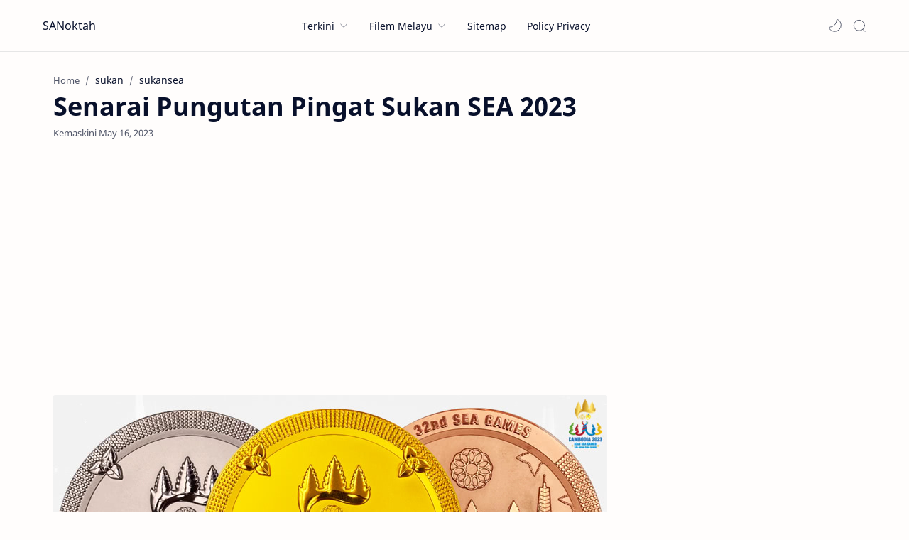

--- FILE ---
content_type: text/html; charset=UTF-8
request_url: https://www.sanoktah.com/2023/05/pungutan-pingat-sukan-sea-2023.html
body_size: 32802
content:
<!DOCTYPE html>
<html dir='ltr' lang='en'>
<!--[ <head> Open ]-->
  <head>

  
<!--[ SingleItem title ]-->
<title>Senarai Pungutan Pingat Sukan SEA 2023 - SANoktah</title>
<!--[ Meta for browser ]-->
<meta charset='UTF-8'/>
<meta content='width=device-width, initial-scale=1, user-scalable=1, minimum-scale=1, maximum-scale=5' name='viewport'/>
<meta content='IE=edge' http-equiv='X-UA-Compatible'/>
<meta content='max-image-preview:large' name='robots'/>
<!-- Link Canonical -->
<link href='https://www.sanoktah.com/2023/05/pungutan-pingat-sukan-sea-2023.html' rel='canonical'/>
<!--<b:if cond='data:view.url == data:view.url params { amp: &quot;1&quot; }'> <link expr:href='data:view.url' rel='alternate'/> <b:else/> <link expr:href='data:view.url + &quot;?m=1&quot;' rel='alternate'/> <link expr:href='data:view.url params { amp: &quot;1&quot; }' rel='amphtml'/> </b:if>-->
<!--[ Browser data, description and keyword ]-->
<meta content='Pungutan Pingat Sukan SEA 2023' name='description'/>
<meta content='SANoktah, Senarai Pungutan Pingat Sukan SEA 2023, Teknologi, Telefon, Sukan, Filem, Games, Muzik, Android, Malaysia ' name='keywords'/>
<link href='https://blogger.googleusercontent.com/img/b/R29vZ2xl/AVvXsEgPVqeaishSsFiqRJZ3JJVji0Y4S3D_2Rk_vWFRgUrNfu5UN0La0awUEsoV3woQe_NAgbP4iZAotBuzcwwx-pzb5zxxKifzO0iZNzp1f0oMAEZSkglWqW-KaW68NO-Hv1fjV-wER-fioxLHyJNjCfFL2T0MnitviypI_wXZgZXB-wKiwLF7_UEGABBe/w0/Pingat%20Sukan%20SEA%202023.jpg' rel='image_src'/>
<!--[ Generator and rrs ]-->
<meta content='blogger' name='generator'/>
<link href='https://www.sanoktah.com/feeds/posts/default' rel='alternate' title='SANoktah » Atom' type='application/atom+xml'/>
<link href='https://www.sanoktah.com/feeds/posts/default?alt=rss' rel='alternate' title='SANoktah » Feed' type='application/rss+xml'/>
<link href='https://www.sanoktah.com/feeds/comments/default?alt=rss' rel='alternate' title='SANoktah » Comments Feed' type='application/rss+xml'/>
<!--[ Theme Color ]-->
<meta content='' name='theme-color'/>
<meta content='' name='msapplication-navbutton-color'/>
<meta content='' name='apple-mobile-web-app-status-bar-style'/>
<meta content='true' name='apple-mobile-web-app-capable'/>
<!--[ Favicon ]-->
<link href='https://www.sanoktah.com/favicon.ico' rel='apple-touch-icon' sizes='120x120'/>
<link href='https://www.sanoktah.com/favicon.ico' rel='apple-touch-icon' sizes='152x152'/>
<link href='https://www.sanoktah.com/favicon.ico' rel='icon' type='image/x-icon'/>
<link href='https://www.sanoktah.com/favicon.ico' rel='shortcut icon' type='image/x-icon'/>
<!--[ Open graph ]-->
<meta content='Senarai Pungutan Pingat Sukan SEA 2023' property='og:title'/>
<meta content='https://www.sanoktah.com/2023/05/pungutan-pingat-sukan-sea-2023.html' property='og:url'/>
<meta content='SANoktah' property='og:site_name'/>
<meta content='article' property='og:type'/>
<meta content='Pungutan Pingat Sukan SEA 2023' property='og:description'/>
<meta content='Senarai Pungutan Pingat Sukan SEA 2023' property='og:image:alt'/>
<meta content='https://blogger.googleusercontent.com/img/b/R29vZ2xl/AVvXsEgPVqeaishSsFiqRJZ3JJVji0Y4S3D_2Rk_vWFRgUrNfu5UN0La0awUEsoV3woQe_NAgbP4iZAotBuzcwwx-pzb5zxxKifzO0iZNzp1f0oMAEZSkglWqW-KaW68NO-Hv1fjV-wER-fioxLHyJNjCfFL2T0MnitviypI_wXZgZXB-wKiwLF7_UEGABBe/w0/Pingat%20Sukan%20SEA%202023.jpg' property='og:image'/>
<!--[ Twitter Card ]-->
<meta content='Senarai Pungutan Pingat Sukan SEA 2023' name='twitter:title'/>
<meta content='https://www.sanoktah.com/2023/05/pungutan-pingat-sukan-sea-2023.html' name='twitter:url'/>
<meta content='Pungutan Pingat Sukan SEA 2023' name='twitter:description'/>
<meta content='summary_large_image' name='twitter:card'/>
<meta content='Senarai Pungutan Pingat Sukan SEA 2023' name='twitter:image:alt'/>
<meta content='https://blogger.googleusercontent.com/img/b/R29vZ2xl/AVvXsEgPVqeaishSsFiqRJZ3JJVji0Y4S3D_2Rk_vWFRgUrNfu5UN0La0awUEsoV3woQe_NAgbP4iZAotBuzcwwx-pzb5zxxKifzO0iZNzp1f0oMAEZSkglWqW-KaW68NO-Hv1fjV-wER-fioxLHyJNjCfFL2T0MnitviypI_wXZgZXB-wKiwLF7_UEGABBe/w0/Pingat%20Sukan%20SEA%202023.jpg' name='twitter:image:src'/>
<!-- Sife Verification -->
<meta content='-djmcftnri7oj36lK_aqSUmF7Bwxkh8OmiX3zJMqNL8' name='google-site-verification'/>
<meta content='B1AAF77A7126C3161B9ADDB4D83388BB' name='msvalidate.01'/>
<!--[ CSS stylesheet ]-->
  <style><!-- /* <style id='page-skin-1' type='text/css'><!--
/* Variable color */
:root{
--headC: #08102b ;
--bodyC: #08102b ;
--bodyCa: #767676 ;
--bodyB: #fffdfc ;
--linkC: #ff3d00 ;
--linkB: #ff3d00 ;
--linkS: #338dff ;
--iconC: #08102b ;
--iconCa: #08102b ;
--iconCs: #767676 ;
--headerC: #08102b ;
--headerT: 16px ;
--headerW: 400 ; /* write 400(normal) or 700(bold) */
--headerB: #fffdfc ;
--headerL: 1px ;
--headerI: #08102b ;
--headerH: 72px ;
--headerHi: -72px ;
--headerHm: 60px ;
--contentB: #fffdfc ;
--contentL: #e6e6e6 ;
--contentW: 1200px ;
--sideW: 300px ;
--transB: rgba(0,0,0,.05);
--pageW: 780px ;
--postW: 780px ;
--postT: 36px ;
--postTm: 28px ;
--postF: 17px ;
--postFm: 16px ;
--postFS: 15px ;
--postFSm: 15px ;
--postFL: 18px ;
--postFLm: 17px ;
--widgetT: 15px ;
--widgetTw: 400 ; /* write 400(normal) or 700(bold) */
--widgetTa: 25px ;
--widgetTac: #989b9f;
--navB: #fffdfc ;
--srchI: #08102b ;
--srchB: #fffdfc ;
--mobT: #08102b ;
--mobHv: #f1f1f0 ;
--mobB: #fffdfc ;
--mobL: 0px ;
--mobBr: 12px ;
--fotT: #08102b ;
--fotB: #f7f7f7 ;
--fotL: 0px ;
--fontH: 'Noto Sans', sans-serif ;
--fontB: 'Noto Sans', sans-serif ;
--fontBa: 'Noto Sans', sans-serif ;
--fontC: 'Fira Mono', monospace ;
--trans-1: all .1s ease ;
--trans-2: all .2s ease ;
--trans-4: all .4s ease ;
--synxBg: #f6f6f6 ;
--synxC: #2f3337 ;
--synxOrange: #b75501 ;
--synxBlue: #015692 ;
--synxGreen: #54790d ;
--synxRed: #f15a5a ;
--synxGray: #656e77 ;
--darkT: #fffdfc ;
--darkTa: #989b9f ;
--darkU: #ffd1b1 ;
--darkB: #1e1e1e ;
--darkBa: #2d2d30 ;
--darkBs: #252526 ;
}

--></style>
<style>/*<![CDATA[*/
/* Font Body and Heading */ @font-face{font-family: 'Noto Sans';font-style: italic;font-weight: 400;font-display: swap;src: url(https://fonts.gstatic.com/s/notosans/v11/o-0OIpQlx3QUlC5A4PNr4ARMQ_m87A.woff2) format('woff2'), url(https://fonts.gstatic.com/s/notosans/v11/o-0OIpQlx3QUlC5A4PNr4DRG.woff) format('woff')} @font-face{font-family: 'Noto Sans';font-style: italic;font-weight: 700;font-display: swap;src: url(https://fonts.gstatic.com/s/notosans/v11/o-0TIpQlx3QUlC5A4PNr4Az5ZuyDzW0.woff2) format('woff2'), url(https://fonts.gstatic.com/s/notosans/v11/o-0TIpQlx3QUlC5A4PNr4Az5ZtyH.woff) format('woff')} @font-face{font-family: 'Noto Sans';font-style: normal;font-weight: 400;font-display: swap;src: url(https://fonts.gstatic.com/s/notosans/v11/o-0IIpQlx3QUlC5A4PNr5TRA.woff2) format('woff2'), url(https://fonts.gstatic.com/s/notosans/v11/o-0IIpQlx3QUlC5A4PNb4Q.woff) format('woff')} @font-face{font-family: 'Noto Sans';font-style: normal;font-weight: 700;font-display: swap;src: url(https://fonts.gstatic.com/s/notosans/v11/o-0NIpQlx3QUlC5A4PNjXhFVZNyB.woff2) format('woff2'), url(https://fonts.gstatic.com/s/notosans/v11/o-0NIpQlx3QUlC5A4PNjXhFlYA.woff) format('woff')}

/* Source Code Font */ @font-face {font-family: 'Fira Mono';font-style: normal;font-weight: 400;font-display: swap;src: local('Fira Mono Regular'), local('FiraMono-Regular'), url(https://fonts.gstatic.com/s/firamono/v9/N0bX2SlFPv1weGeLZDtQIg.woff) format('woff'), url(https://fonts.gstatic.com/s/firamono/v9/N0bX2SlFPv1weGeLZDtgJv7S.woff2) format('woff2')}

/* Standar CSS */ ::selection{color:#fff;background:var(--linkS)} *, ::after, ::before{-webkit-box-sizing:border-box;box-sizing:border-box} h1, h2, h3, h4, h5, h6{margin:0;font-weight:700;font-family:var(--fontH);color:var(--headC)} h1{font-size:1.9rem} h2{font-size:1.7rem} h3{font-size:1.5rem} h4{font-size:1.4rem} h5{font-size:1.3rem} h6{font-size:1.2rem} a{color:var(--linkC);text-decoration:none} a:hover{opacity:.9;transition:opacity .1s} table{border-spacing:0} iframe{max-width:100%;border:0;margin-left:auto;margin-right:auto} input, button, select, textarea{font:inherit;font-size:100%;color:inherit;line-height:normal} input::placeholder{color:rgba(0,0,0,.5)} img{display:block;position:relative;max-width:100%;height:auto} svg{width:22px;height:22px;fill:var(--iconC)} svg.line, svg .line{fill:none!important;stroke:var(--iconC);stroke-linecap:round;stroke-linejoin:round; stroke-width:1} svg.c-1{fill:var(--iconCa)} svg.c-2{fill:var(--iconCs); opacity:.4} .hidden{display:none} .invisible{visibility:hidden} .clear{width:100%;display:block;margin:0;padding:0;float:none;clear:both} .fCls{display:block;position:fixed;top:0;left:0;right:0;bottom:0;z-index:1;transition:var(--trans-1);background:transparent;opacity:0;visibility:hidden} .free::after, .new::after{display:inline-block;content:'Free!';color:var(--linkC);font-size:12px;font-weight:400;margin:0 5px} .new::after{content:'New!'}

/* Main Element */ html{scroll-behavior:smooth;overflow-x:hidden} body{position:relative;margin:0;padding:0!important;width:100%;font-family:var(--fontB);font-size:14px;color:var(--bodyC);background:var(--bodyB);-webkit-font-smoothing: antialiased;} .secIn{margin:0 auto;padding-left:20px;padding-right:20px;max-width:var(--contentW)}

/* Fixed/Pop-up Element */ .fixL{display:flex;align-items:center;position:fixed;left:0;right:0;bottom:0;margin-bottom:-100%;z-index:20;transition:var(--trans-1);width:100%;height:100%;opacity:0;visibility:hidden} .fixLi, .fixL .cmBri{width:100%;max-width:680px;max-height:calc(100% - 60px);border-radius:12px;transition:inherit;z-index:3;display:flex;overflow:hidden;position:relative;margin:0 auto;box-shadow:0 5px 30px 0 rgba(0,0,0,.05)} .fixLs{padding:60px 20px 20px;overflow-y:scroll;overflow-x:hidden;width:100%;background:var(--contentB)} .fixH, .mnH, .srhB .BlogSearch{display:flex;background:inherit;position:absolute;top:0;left:0;right:0;padding:0 10px;z-index:2} .fixH .cl, .srhB .c{padding:0 10px;display:flex;align-items:center;justify-content:flex-end;position:relative;flex-shrink:0;min-width:40px} .fixH .c::after, .mnH .c::before, .srhB .c::after{content:'\2715';line-height:18px;font-size:14px} .fixT::before{content:attr(data-text);flex-grow:1;padding:16px 10px;font-size:90%;opacity:.7} .fixT .c::before, .mnH .c::after{content:attr(aria-label);font-size:11px;margin:0 8px;opacity:.6} .fixi:checked ~ .fixL, #comment:target .fixL{margin-bottom:0;opacity:1;visibility:visible} .fixi:checked ~ .fixL .fCls, #comment:target .fixL .fCls{opacity:1;visibility:visible;background:rgba(0,0,0,.2); -webkit-backdrop-filter:saturate(180%) blur(10px); backdrop-filter:saturate(180%) blur(10px)} .shBri, .tmBr{max-width:520px} .fnBr{max-width:480px}

/* Display Flex */ .bIc{display:flex;align-items:center}

/* Header */ header{width:100%;z-index:10; position:-webkit-sticky;position:sticky;top:0; border-bottom:var(--headerL) solid var(--contentL)} header a{color:inherit} header svg{width:20px;height:20px;fill:var(--headerI); opacity:.8} header svg.line{fill:none;stroke:var(--headerI)} .headCn{position:relative;height:var(--headerH);color:var(--headerC);background:var(--headerB)} .headIn{display:flex;justify-content:space-between;height:100%} .headL{display:flex;align-items:center;min-width:200px;max-width: 300px ; /* change this to increase header title width */} .headL .headIc{flex:0 0 35px;padding-right:5px} .headI .headP{display:flex;justify-content:flex-end;align-items:center;position:relative;height:100%} .headI{height:100%; position:relative;width:calc(100% + 15px);left:-7.5px;right:-7.5px} .headI >*{margin:0 7.5px} .headIc{font-size:11px;display:flex;list-style:none;margin:0;padding:0} .headIc >*{position:relative} .headIc svg{z-index:1} ul.headIc{position:relative;width:calc(100% + 14px);left:-7px;right:-7px;justify-content:flex-end} ul.headIc li{margin:0 2px} /* Header Widget */ .Header{background-repeat:no-repeat;background-size:100%;background-position:center} .Header img{max-width:160px;max-height:45px} .Header .headH{display:block;color:inherit;font-size:var(--headerT); font-weight:var(--headerW)} .Header .headH.hasSub{display:flex;align-items:baseline} .Header .headTtl{overflow:hidden;white-space:nowrap;text-overflow:ellipsis; display:block} .Header .headSub{margin:0 5px;font:400 11px var(--fontB); white-space:nowrap;text-overflow:ellipsis;overflow:hidden;max-width:60px;opacity:.6} .Header .headSub::before{content:attr(data-text)} /* Header Icon */ .tIc{width:30px;height:30px;justify-content:center} .tIc::after{content:'';background:var(--transB);border-radius:12px;position:absolute;left:0;right:0;top:0;bottom:0;transition:var(--trans-1);opacity:0;visibility:hidden} .tIc:hover::after{opacity:1;visibility:visible;transform:scale(1.3,1.3)} .tDL .d2, .drK .tDL .d1, .grD .tGr .s3{display:none} 

/* mainNav */ .mnBr ul{list-style:none;margin:0;padding:0} .mnMn svg{flex-shrink:0} .mnMn svg.d{width:14px;height:14px}

/* mainIn Section */ .blogCont{flex-grow:1;padding:20px 0 0;position:relative;transition:var(--trans-1)} .blogCont .section:not(.no-items), .blogCont .widget:not(:first-child){margin-top:20px} .blogCont .section:first-child, .blogCont footer .widget:not(:first-child){margin-top:0} .blogAd .section:not(.no-items){margin-bottom:40px} .blogM{flex-wrap:wrap;justify-content:center;padding-bottom:40px} .sidebar{max-width:500px;margin:50px auto 0} .sideSticky{position:-webkit-sticky;position:sticky;top:calc(var(--headerH) + 10px)} .onPs .mainbar, .onHm .mainbar{max-width:var(--postW)} .onPg .mainbar, .onMl:not(.grD) .mainbar{max-width:var(--pageW)} .onMl.grD .mainbar{max-width:100%}

/* Footer */ footer{font-size:97%;line-height:1.8em; padding:30px 0; border-top:var(--fotL) solid var(--contentL); color:var(--fotT); background:var(--fotB)} footer .LinkList a, footer .sL li >*{display:inline-block;color:inherit;line-height:20px} footer .LinkList a:hover{text-decoration:underline} footer .LinkList ul:not(.sL) li::before{content:'\2013'; opacity:.3} footer .sL{display:flex;flex-wrap:wrap;align-items:baseline;font-size:13px;opacity:.8} footer .sL li{display:inline-flex;align-items:baseline} footer .sL li:not(:first-child)::before{content:'/';margin:0 5px} footer .sL li >*::before{content:attr(data-text)} .fotIn ul{list-style:none;margin:0;padding:0} .fotIn{display:flex;flex-wrap:wrap;position:relative;width:calc(100% + 30px);left:-15px;right:-15px} .fotIn >*{width:calc(21.666% - 30px);margin:0 15px} .fotIn >*:first-child{width:calc(35% - 30px)} .fotIn .widget{margin-bottom:20px} .fotIn .widget .title{color:inherit;margin-bottom:12px;font-weight:700;font-size:14px} .abtU{max-width:calc(100% - 25px)} .abtU::before{content:attr(data-text);font-size:13px; opacity:.6;display:block;margin-bottom:3px} .abtT .tl{color:inherit; font-size:1.3rem} .abtD{line-height:1.6em;margin:20px 0 0} /* Footer Credit and Backtop */ .cdtIn{display:flex;align-items:baseline;justify-content:space-between; position:relative;width:calc(100% + 20px);left:-10px;right:-10px} .cdtIn >*{margin:0 10px} .cdtIn .HTML{overflow:hidden;white-space:nowrap;text-overflow:ellipsis} .fotCd{display:inline-flex} .fotCd .creator{opacity:0} .tTop svg{width:20px;height:20px;stroke:var(--fotT)} .toTop{display:flex;align-items:center; white-space:nowrap} .toTop::before{content:attr(data-text); opacity:.7;margin:0 5px} .toTopF{display:flex;align-items:center;justify-content:center;width:45px;height:45px;border-radius:50%;background:var(--linkB);position:fixed;bottom:20px;right:20px} .toTopF svg{stroke:#fffdfc;stroke-width:2}

/* Article*/ .onId:not(.grD) .ntry, .itemFt .itm{display:flex;flex-wrap:wrap;align-items:center;position:relative; width:calc(100% + 22px);left:-11px;right:-11px} .onId:not(.grD) .ntry >*, .itemFt .itm >*{flex:0 0 calc(50% - 22px);width:calc(50% - 22px); margin-bottom:0;margin-left:11px;margin-right:11px} .onId:not(.grD) .ntry >*:last-child, .itemFt .itm >*:last-child{flex-grow:1} .onId:not(.grD) div.ntry >*{flex:0 0 calc(100% - 25px);width:calc(100% - 25px)} .onId .ntry{margin-bottom:40px; position:relative} .onId .blogPts.mty{display:block;width:100%;left:0;right:0} .onId .blogPts.mty .noPosts{width:100%;margin:0} .blogPts .ntry.noAd .widget, .Blog ~ .HTML{display:none}

/* Gridmode */ .tGr::before{content:attr(data-grid);position:absolute;right:32px;opacity:.8} .grD .tGr::before{content:attr(data-list)} .grD .blogPts{display:flex;flex-wrap:wrap;position:relative; width:calc(100% + 22px);left:-11px;right:-11px} .grD .ntry{width:calc(50% - 22px);margin-left:11px;margin-right:11px;margin-bottom:40px;position:relative;padding-bottom:33px} .grD div.ntry{padding-bottom:0} .grD .ntry .pInf{position:absolute;left:0;right:0;bottom:0} @media screen and (min-width:897px){.onMl.grD .ntry{width:calc(33.33% - 22px)}} @media screen and (max-width:1100px) and (min-width: 897px){.grD .ntry .pTtl{font-size:1.1rem}} @media screen and (max-width:500px){.grD:not(.oGrd) .ntry .pSnpt, .grD:not(.oGrd) .ntry .pHdr .aIm{display:none} .grD .blogPts{width:calc(100% + 15px);left:-7.5px;right:-7.5px} .grD .ntry{width:calc(50% - 15px);margin-left:7.5px;margin-right:7.5px} .grD div.ntry{width:calc(100% - 15px)}}

/* Blog title */ .blogTtl{font-size:14px; margin:0 0 30px;width:calc(100% + 16px);display:flex;align-items:center;justify-content:space-between;position:relative;left:-8px;right:-8px} .blogTtl .t, .blogTtl.hm .title{margin:0 8px;flex-grow:1} .blogTtl .t span{font-weight:400;font-size:90%; opacity:.7} .blogTtl .t span::before{content:attr(data-text)} .blogTtl .t span::after{content:''; margin:0 4px} .blogTtl .t span.hm::after{content:'/'; margin:0 8px} .blogTtl .g{position:relative;flex-shrink:0;margin:0 2px;font-size:12px} .blogTtl .g svg{width:20px;height:20px} /* Thumbnail */ .pThmb{flex:0 0 calc(50% - 12.5px);overflow:hidden;position:relative;border-radius:3px; margin-bottom:20px; background:var(--transB)} .pThmb .thmb{display:block;position:relative;padding-top:52.335%; color:inherit; transition:var(--trans-1)} .pThmb .thmb amp-img{position:absolute;top:50%;left:50%;min-width:100%;min-height:100%;max-height:108%;text-align:center;transform:translate(-50%, -50%)} .pThmb div.thmb span::before{content:attr(data-text); opacity:.7; white-space:nowrap} .pThmb:not(.nul)::before{position:absolute;top:0;right:0;bottom:0;left:0; transform:translateX(-100%); background-image:linear-gradient(90deg, rgba(255,255,255,0) 0, rgba(255,255,255,.3) 20%, rgba(255,255,255,.6) 60%, rgba(255,255,255, 0)); animation:shimmer 2s infinite;content:''} .pThmb.iyt:not(.nul) .thmb::after{content:'';position:absolute;top:0;left:0;right:0;bottom:0; background:rgba(0,0,0,.4) url("data:image/svg+xml,<svg xmlns='http://www.w3.org/2000/svg' viewBox='0 0 24 24' fill='none' stroke='%23fff' stroke-width='1.5' stroke-linecap='round' stroke-linejoin='round'><path d='M4 11.9999V8.43989C4 4.01989 7.13 2.2099 10.96 4.4199L14.05 6.1999L17.14 7.9799C20.97 10.1899 20.97 13.8099 17.14 16.0199L14.05 17.7999L10.96 19.5799C7.13 21.7899 4 19.9799 4 15.5599V11.9999Z'/></svg>") center / 35px no-repeat; opacity:0;transition:var(--trans-1)} .pThmb.iyt:not(.nul):hover .thmb::after{opacity:1} /* Sponsored */ .iFxd{display:flex;justify-content:flex-end;position:absolute;top:0;left:0;right:0;padding:10px 6px;font-size:13px;line-height:16px} .iFxd >*{display:flex;align-items:center;margin:0 5px;padding:5px 2.5px;border-radius:8px;background:var(--contentB);color:inherit;box-shadow:0 8px 25px 0 rgba(0,0,0,.1)} .iFxd >* svg{width:16px;height:16px;stroke-width:1.5;margin:0 2.5px;opacity:.7} .iFxd .cmnt{padding:5px;color:var(--bodyC)} .iFxd .cmnt::after{content:attr(data-text);margin:0 2.5px;opacity:.7} .drK .iFxd >* svg.line{stroke:var(--iconC)} /* Label */ .pLbls::before, .pLbls >*::before{content:attr(data-text)} .pLbls::before{opacity:.7} .pLbls a:hover{text-decoration:underline} .pLbls >*{color:inherit;display:inline} .pLbls >*:not(:last-child)::after{content:'/'} /* Profile Images and Name */ .im{width:35px;height:35px;border-radius:16px; background-color:var(--transB);background-size:100%;background-position:center;background-repeat:no-repeat;display:flex;align-items:center;justify-content:center} .im svg{width:18px;height:18px;opacity:.4} .nm::after{content:attr(data-text)} /* Title and Entry */ .pTtl{font-size:1.2rem;line-height:1.5em} .pTtl.itm{font-size:var(--postT);font-family:var(--fontBa);font-weight:900; line-height:1.3em} .pTtl.itm.nSpr{margin-bottom:30px} .aTtl a:hover{color:var(--linkC)} .aTtl a, .pSnpt{color:inherit; display:-webkit-box;-webkit-line-clamp:3;-webkit-box-orient:vertical;overflow:hidden} .pEnt{margin-top:40px; font-size:var(--postF);font-family:var(--fontBa); line-height:1.8em} /* Snippet, Description, Headers and Info */ .pHdr.nHdr{margin:0} .pHdr{width:calc(100% + 8px);position:relative;left:-4px;right:-4px;margin-bottom:8px; display:flex;align-items:center} .pHdr .aIm{flex-shrink:0;margin:0 4px} .pHdr .aIm .im{width:18px; height:18px} .pHdr .aNm{flex-grow:1; opacity:.8;margin:0 2px; display:inline-flex;flex-wrap:wrap;max-width:calc(100% - 30px)} .pHdr .nm, .pHdr .pLbls{white-space:nowrap;text-overflow:ellipsis;overflow:hidden;margin:0 2px} .pHdr .pLbls{opacity:.8} .pSml{font-size:93%} .pSnpt{-webkit-line-clamp:2;margin:12px 0 0;font-family:var(--fontBa);font-size:14px;line-height:1.5em; opacity:.8} .pSnpt.nTag{color:var(--linkC);opacity:1} .pInf{display:flex;align-items:baseline;justify-content:space-between; margin-top:15px} .pInf.nTm{margin:0} .pInf.nSpr .pJmp{opacity:1} .pInf.nSpr .pJmp::before{content:attr(aria-label)} .pInf.ps{justify-content:flex-start;align-items:center; margin-top:5px; position:relative;left:-4px;right:-4px;width:calc(100% + 8px)} .pInf.ps .pTtmp{opacity:1} .pInf.ps .pTtmp::before{content:attr(data-date) ' '} .pInf.ps .pTtmp::after{display:inline} .pInf.ps.nul{display:none} .pInf .pIm{flex-shrink:0; margin:0 4px} .pInf .pNm{flex-grow:1;width:calc(100% - 108px);display:inline-flex;flex-wrap:wrap;align-items:baseline} .pInf .pNm.l{display:none} .pInf .pCm{flex-shrink:0;max-width:24px;margin:0 2px} .pInf .pCm.l{max-width:58px} .pInf .pIc{display:inline-flex;justify-content:flex-end;position:relative;width:calc(100% + 10px);left:-5px;right:-5px} .pInf .pIc >*{display:flex;align-items:center;position:relative;margin:0 2px;color:inherit} .pInf .pIc svg{width:20px;height:20px;opacity:.8;z-index:1} .pInf .pIc .cmnt::before{content:attr(data-text);font-size:11px;line-height:18px;padding:0 5px;border-radius:10px;background:#e6e6e6;color:var(--bodyC);position:absolute;top:-5px;right:0;z-index:2} .pInf .pIc .cmnt svg{height:18px} .pInf .pDr{opacity:.7;display:inline-block;margin:0 4px;white-space:nowrap;text-overflow:ellipsis;overflow:hidden;max-width:100%} .pInf .pDr >*:not(:first-child)::before{content:'\00B7';margin:0 5px} .pInf .pIn{display:inline} .pInf .nm{margin:0 4px} .pInf .n .nm::before, .pHdr .n .nm::before{content:attr(data-write) ' ';opacity:.7} .pInf .im{width:28px;height:28px} .aTtmp{opacity:.8} .aTtmp, .pJmp{overflow:hidden} .pTtmp::after, .pJmp::before, .iTtmp::before{content:attr(data-text); display:block;line-height:18px; white-space:nowrap;text-overflow:ellipsis;overflow:hidden} .pJmp{display:inline-flex;align-items:center; opacity:0; transition:var(--trans-2)} .pJmp::before{content:attr(aria-label)} .pJmp svg{height:18px;width:18px;stroke:var(--linkC); flex-shrink:0} .ntry:hover .pJmp, .itm:hover .pJmp{opacity:1} /* Blog pager */ .blogPg{display:flex;flex-wrap:wrap;justify-content:space-between; font-size:90%;font-family:var(--fontB);line-height:20px; color:#fffdfc; margin:30px 0 50px; max-width:100%} .blogPg >*{display:flex;align-items:center; padding:10px 13px;margin-bottom:10px; color:inherit;background:var(--linkB); border-radius:3px} .blogPg >* svg{width:18px;height:18px; stroke:var(--darkT); stroke-width:1.5} .blogPg >*::before{content:attr(data-text)} .blogPg .jsLd{margin-left:auto;margin-right:auto} .blogPg .nwLnk::before, .blogPg .jsLd::before{display:none} .blogPg .nwLnk::after, .blogPg .jsLd::after{content:attr(data-text); margin:0 8px} .blogPg .olLnk::before{margin:0 8px} .blogPg .nPst, .blogPg .current{background:var(--contentL); color:var(--bodyCa)} .blogPg .nPst.jsLd svg{fill:var(--darkTa);stroke:var(--darkTa)} .blogPg .nPst svg.line{stroke:var(--darkTa)} /* Breadcrumb */ .brdCmb{margin-bottom:5px;overflow:hidden;text-overflow:ellipsis;white-space:nowrap} .brdCmb a{color:inherit} .brdCmb >*:not(:last-child)::after{content:'/'; margin:0 4px;font-size:90%;opacity:.6} .brdCmb >*{display:inline} .brdCmb .tl::before{content:attr(data-text)} .brdCmb .hm a{font-size:90%;opacity:.7}

/* Article Style */ .pS h1, .pS h2, .pS h3, .pS h4, .pS h5, .pS h6{margin:0 0 8px; font-family:var(--fontBa);font-weight:900; line-height:1.5em} .pS h1:target, .pS h2:target, .pS h3:target, .pS h4:target, .pS h5:target, .pS h6:target{padding-top:var(--headerH);margin-top:0} /* Paragraph */ .pS p{margin:1.7em 0} .pIndent{text-indent:2.5rem} .onIt:not(.Rtl) .dropCap{float:left;margin:4px 8px 0 0; font-size:55px;line-height:45px;opacity:.8} .pS hr{margin:3em 0; border:0} .pS hr::before{content:'\2027 \2027 \2027'; display:block;text-align:center; font-size:24px;letter-spacing:0.6em;text-indent:0.6em;opacity:.8;clear:both} .pRef{display:block;font-size:14px;line-height:1.5em; opacity:.7; word-break:break-word} /* Img and Ad */ .pS img{display:inline-block;border-radius:3px;height:auto !important} .pS img.full{display:block !important; margin-bottom:10px; position:relative; width:100%;max-width:none} .pS .widget, .ps .pAd >*{margin:40px 0} /* Note */ .note{position:relative;padding:16px 20px 16px 50px; background:#e1f5fe;color:#3c4043; font-size:.85rem;font-family:var(--fontB);line-height:1.6em;border-radius:10px;overflow:hidden} .note::before{content:'';width:60px;height:60px;background:#81b4dc;display:block;border-radius:50%;position:absolute;top:-12px;left:-12px;opacity:.1} .note::after{content:'\002A';position:absolute;left:18px;top:16px; font-size:20px; min-width:15px;text-align:center} .note.wr{background:#ffdfdf;color:#48525c} .note.wr::before{background:#e65151} .note.wr::after{content:'\0021'} /* Ext link */ .extL::after{content:''; width:14px;height:14px; display:inline-block;margin:0 5px; background: url("data:image/svg+xml,<svg xmlns='http://www.w3.org/2000/svg' viewBox='0 0 24 24' fill='none' stroke='%23989b9f' stroke-width='2' stroke-linecap='round' stroke-linejoin='round'><path d='M13 11L21.2 2.80005'/><path d='M22 6.8V2H17.2'/><path d='M11 2H9C4 2 2 4 2 9V15C2 20 4 22 9 22H15C20 22 22 20 22 15V13'/></svg>") center / 14px no-repeat} /* Scroll img */ .psImg{display:flex;flex-wrap:wrap;align-items:flex-start;justify-content:center; margin:2em 0; position:relative;left:-7px;right:-7px; width:calc(100% + 14px)} .psImg >*{width:calc(50% - 14px); margin:0 7px 14px; position:relative} .psImg img{display:block} .scImg >*{width:calc(33.3% - 14px); margin:0 7px} .btImg label{position:absolute;top:0;left:0;right:0;bottom:0; border-radius:3px; display:flex;align-items:center;justify-content:center; background:rgba(0,0,0,.6); transition:var(--trans-1); -webkit-backdrop-filter:saturate(180%) blur(10px); backdrop-filter:saturate(180%) blur(10px); color:var(--darkT); font-size:13px;font-family:var(--fontB)} .hdImg .shImg{width:100%;margin:0; left:0;right:0; transition:var(--trans-1); max-height:0;opacity:0;visibility:hidden} .inImg:checked ~ .hdImg .shImg{max-height:1000vh;opacity:1;visibility:visible} .inImg:checked ~ .hdImg .btImg label{opacity:0;visibility:hidden} /* Post related */ .pRelate{margin:40px 0;padding:20px 0; border:1px solid #989b9f;border-left:0;border-right:0; font-size:14px;line-height:1.8em} .pRelate b{font-weight:400; margin:0;opacity:.8} .pRelate ul, .pRelate ol{margin:8px 0 0;padding:0 20px} /* Blockquote */ blockquote, .cmC i[rel=quote]{position:relative;font-size:.97rem; opacity:.8;line-height:1.6em;margin-left:0;margin-right:0;padding:5px 20px;border-left:2px solid var(--contentL)} blockquote.s-1, details.sp{font-size:.93rem; padding:25px 25px 25px 45px; border:1px solid #989b9f;border-left:0;border-right:0;line-height:1.7em} blockquote.s-1::before{content:'\201D';position:absolute;top:10px;left:0; font-size:60px;line-height:normal;opacity:.5} /* Table */ .ps table{margin:0 auto; font-size:14px;font-family:var(--fontB)} .ps table:not(.tr-caption-container){min-width:90%;border:1px solid var(--contentL);border-radius:3px;overflow:hidden} .ps table:not(.tr-caption-container) td{padding:16px} .ps table:not(.tr-caption-container) tr:not(:last-child) td{border-bottom:1px solid var(--contentL)} .ps table:not(.tr-caption-container) tr:nth-child(2n+1) td{background:rgba(0,0,0,.01)} .ps table th{padding:16px; text-align:inherit; border-bottom:1px solid var(--contentL)} .ps .table{display:block; overflow-y:hidden;overflow-x:auto;scroll-behavior:smooth} /* Img caption */ figure{margin-left:0;margin-right:0} .ps .tr-caption, .psCaption, figcaption{display:block; font-size:14px;line-height:1.6em; font-family:var(--fontB);opacity:.7} /* Syntax */ .pre{background:var(--synxBg);color:var(--synxC); direction: ltr} .pre:not(.tb){position:relative;border-radius:3px;overflow:hidden;margin:1.7em auto;font-family:var(--fontC)} .pre pre{margin:0;color:inherit;background:inherit} .pre:not(.tb)::before, .cmC i[rel=pre]::before{content:'</>';display:flex;justify-content:flex-end;position:absolute;right:0;top:0;width:100%;background:inherit;color:var(--synxGray);font-size:10px;padding:0 10px;z-index:2;line-height:30px} .pre:not(.tb).html::before{content:'.html'} .pre:not(.tb).css::before{content:'.css'} .pre:not(.tb).js::before{content:'.js'} pre, .cmC i[rel=pre]{display:block;position:relative;font-family:var(--fontC);font-size:13px;line-height:1.6em;border-radius:3px;background:var(--synxBg);color:var(--synxC);padding:30px 20px 20px;margin:1.7em auto; -moz-tab-size:2;tab-size:2;-webkit-hyphens:none;-moz-hyphens:none;-ms-hyphens:none;hyphens:none; overflow:auto;direction:ltr;white-space:pre} pre i{color:var(--synxBlue);font-style:normal} pre i.block{color:#fff;background:var(--synxBlue)} pre i.green{color:var(--synxGreen)} pre i.gray{color:var(--synxGray)} pre i.red{color:var(--synxOrange)} pre i.blue{color:var(--synxBlue)} code{display:inline;padding:5px;font-size:14px;border-radius:3px;line-height:inherit;color:var(--synxC);background:#f2f3f5;font-family:var(--fontC)} /* Multi syntax */ .pre.tb{border-radius:5px} .pre.tb pre{margin:0;background:inherit} .pre.tb .preH{font-size:13px;border-color:rgba(0,0,0,.05);margin:0} .pre.tb .preH >*{padding:13px 20px} .pre.tb .preH::after{content:'</>';font-size:10px;font-family:var(--fontC);color:var(--synxGray);padding:15px;margin-left:auto} .pre.tb >:not(.preH){display:none} .pS input[id*="1"]:checked ~ div[class*="C-1"], .pS input[id*="2"]:checked ~ div[class*="C-2"], .pS input[id*="3"]:checked ~ div[class*="C-3"], .pS input[id*="4"]:checked ~ div[class*="C-4"]{display:block} /* ToC */ .pS details summary{list-style:none;outline:none} .pS details summary::-webkit-details-marker{display:none} details.sp{padding:20px 15px} details.sp summary{display:flex;justify-content:space-between;align-items:baseline} details.sp summary::after{content:attr(data-show);font-size:12px; opacity:.7;cursor:pointer} details.sp[open] summary::after{content:attr(data-hide)} details.toc a:hover{text-decoration:underline} details.toc ol, details.toc ul{padding:0 20px; list-style-type:decimal} details.toc li ol, details.toc li ul{margin:5px 0 10px; list-style-type:lower-alpha} /* Accordion */ .showH{margin:1.7em 0;font-size:.93rem;font-family:var(--fontB);line-height:1.7em} details.ac{padding:18px 0;border-bottom:1px solid var(--contentL)} details.ac:first-child{border-top:1px solid var(--contentL)} details.ac summary{font-weight:700;cursor:default; display:flex;align-items:baseline; transition:var(--trans-1)} details.ac summary::before{content:'\203A'; flex:0 0 25px;display:flex;align-items:center;justify-content:flex-start;padding:0 5px; font-weight:400;font-size:1.33rem;color:inherit} details.ac[open] summary{color:var(--linkC)} details.ac:not(.alt)[open] summary::before{transform:rotate(90deg);padding:0 0 0 5px;justify-content:center} details.ac.alt summary::before{content:'\002B'; padding:0 2px} details.ac.alt[open] summary::before{content:'\2212'} details.ac .aC{padding:0 25px;opacity:.9} /* Tabs */ .tbHd{display:flex; border-bottom:1px solid var(--contentL);margin-bottom:30px;font-size:14px;font-family:var(--fontB);line-height:1.6em; overflow-x:scroll;overflow-y:hidden;scroll-behavior:smooth;scroll-snap-type:x mandatory; -ms-overflow-style:none;-webkit-overflow-scrolling:touch} .tbHd >*{padding:12px 15px; border-bottom:1px solid transparent; transition:var(--trans-1);opacity:.6;white-space:nowrap; scroll-snap-align:start} .tbHd >*::before{content:attr(data-text)} .tbCn >*{display:none;width:100%} .tbCn >* p:first-child{margin-top:0} .pS input[id*="1"]:checked ~ .tbHd label[for*="1"], .pS input[id*="2"]:checked ~ .tbHd label[for*="2"], .pS input[id*="3"]:checked ~ .tbHd label[for*="3"], .pS input[id*="4"]:checked ~ .tbHd label[for*="4"]{border-color:var(--linkB);opacity:1} .pS input[id*="1"]:checked ~ .tbCn div[class*="Text-1"], .pS input[id*="2"]:checked ~ .tbCn div[class*="Text-2"], .pS input[id*="3"]:checked ~ .tbCn div[class*="Text-3"], .pS input[id*="4"]:checked ~ .tbCn div[class*="Text-4"]{display:block} .tbHd.stick{position:-webkit-sticky;position:sticky;top:var(--headerH);background:var(--bodyB)} /* Split */ .ps .blogPg{font-size:13px; justify-content:center; position:relative;width:calc(100% + 8px);left:-4px;right:-4px} .ps .blogPg >*{padding:8px 15px;margin:0 4px 8px} /* Youtube fullpage */ .videoYt{position:relative;padding-bottom:56.25%; overflow:hidden;border-radius:5px} .videoYt iframe{position:absolute;width:100%;height:100%;left:0;right:0} /* Lazy Youtube */ .lazyYt{background:var(--synxBg);position:relative;overflow:hidden;padding-top:56.25%;border-radius:5px} .lazyYt img{width:100%;top:-16.84%;left:0;opacity:.95} .lazyYt img, .lazyYt iframe, .lazyYt .play{position:absolute} .lazyYt iframe{width:100%;height:100%;bottom:0;right:0} .lazyYt .play{top:50%;left:50%; transform:translate3d(-50%,-50%,0); transition:all .5s ease;display:block;width:70px;height:70px;z-index:1} .lazyYt .play svg{width:inherit;height:inherit; fill:none;stroke-linecap:round;stroke-linejoin:round;stroke-miterlimit:10;stroke-width:8} .lazyYt .play .c{stroke:rgba(255,255,255,.85);stroke-dasharray:650;stroke-dashoffset:650; transition:all .4s ease-in-out; opacity:.3} .lazyYt .play .t{stroke:rgba(255,255,255,.75);stroke-dasharray:240;stroke-dashoffset:480; transition:all .6s ease-in-out; transform:translateY(0)} .lazyYt .play:hover .t{animation:nudge .6s ease-in-out;-webkit-animation:nudge .6s ease-in-out} .lazyYt .play:hover .t, .lazyYt .play:hover .c{stroke-dashoffset:0; opacity:.7;stroke:#FF0000} .nAmp .lazyYt{display:none} /* Button */ .button{display:inline-flex;align-items:center; margin:10px 0;padding:12px 15px;outline:0;border:0; border-radius:3px;line-height:20px; color:#fffdfc; background:var(--linkB); font-size:14px;font-family:var(--fontB); white-space:nowrap;overflow:hidden;max-width:320px} .button.ln{color:inherit;background:transparent; border:1px solid var(--bodyCa)} .button.ln:hover{border-color:var(--linkB);box-shadow:0 0 0 1px var(--linkB) inset} .btnF{display:flex;justify-content:center; margin:10px 0;width:calc(100% + 12px);left:-6px;right:-6px;position:relative} .btnF >*{margin:0 6px} /* Download btn */ .dlBox{max-width:500px;background:#f1f1f0;border-radius:10px;padding:12px;margin:1.7em 0; display:flex;align-items:center; font-size:14px} .dlBox .fT{flex-shrink:0;display:flex;align-items:center;justify-content:center; width:45px;height:45px; padding:10px; background:rgba(0,0,0,.1);border-radius:5px} .dlBox .fT::before{content:attr(data-text);opacity:.7} .dlBox a{flex-shrink:0;margin:0;padding:10px 12px;border-radius:5px;font-size:13px} .dlBox a::after{content:attr(aria-label)} .dlBox .fN{flex-grow:1; width:calc(100% - 200px);padding:0 15px} .dlBox .fN >*{display:block;white-space:nowrap;overflow:hidden;text-overflow:ellipsis} .dlBox .fS{line-height:16px;font-size:12px;opacity:.8} /* Icon btn */ .icon{flex-shrink:0;display:inline-flex} .icon::before{content:'';width:18px;height:18px;background-size:18px;background-repeat:no-repeat;background-position:center} .icon::after{content:'';padding:0 6px} .icon.dl::before, .drK .button.ln .icon.dl::before{background-image:url("data:image/svg+xml,<svg xmlns='http://www.w3.org/2000/svg' viewBox='0 0 24 24' fill='none' stroke='%23fefefe' stroke-linecap='round' stroke-linejoin='round' stroke-width='1.5'><polyline points='8 17 12 21 16 17'/><line x1='12' y1='12' x2='12' y2='21'/><path d='M20.88 18.09A5 5 0 0 0 18 9h-1.26A8 8 0 1 0 3 16.29'/></svg>")} .icon.demo::before{background-image:url("data:image/svg+xml,<svg xmlns='http://www.w3.org/2000/svg' viewBox='0 0 24 24' fill='none' stroke='%23fefefe' stroke-linecap='round' stroke-linejoin='round' stroke-width='1.5'><path d='M7.39999 6.32003L15.89 3.49003C19.7 2.22003 21.77 4.30003 20.51 8.11003L17.68 16.6C15.78 22.31 12.66 22.31 10.76 16.6L9.91999 14.08L7.39999 13.24C1.68999 11.34 1.68999 8.23003 7.39999 6.32003Z'/><path d='M10.11 13.6501L13.69 10.0601'/></svg>")} .button.ln .icon.dl::before{background-image:url("data:image/svg+xml,<svg xmlns='http://www.w3.org/2000/svg' viewBox='0 0 24 24' fill='none' stroke='%2308102b' stroke-linecap='round' stroke-linejoin='round' stroke-width='1.5'><polyline points='8 17 12 21 16 17'/><line x1='12' y1='12' x2='12' y2='21'/><path d='M20.88 18.09A5 5 0 0 0 18 9h-1.26A8 8 0 1 0 3 16.29'/></svg>")} /* Lightbox image */ .zmImg.s{position:fixed;top:0;left:0;bottom:0;right:0;width:100%;margin:0;background:rgba(0,0,0,.75); display:flex;align-items:center;justify-content:center;z-index:999; -webkit-backdrop-filter:saturate(180%) blur(15px); backdrop-filter:saturate(180%) blur(15px)} .zmImg.s img{display:block;max-width:92%;max-height:92%;width:auto;margin:auto;border-radius:10px;box-shadow:0 5px 30px 0 rgba(0,0,0,.05)} .zmImg.s img.full{left:auto;right:auto;border-radius:10px;width:auto} .zmImg::after{content:'\2715';line-height:16px;font-size:14px;color:#fffdfc;background:var(--linkB); position:fixed;bottom:-20px;right:-20px; display:flex;align-items:center;justify-content:center;width:45px;height:45px;border-radius:50%; transition:var(--trans-1);opacity:0;visibility:hidden} .zmImg.s::after{bottom:20px;right:20px;opacity:1;visibility:visible;cursor:pointer}

/* Article Style Responsive */ @media screen and (max-width: 640px){.pS img.full{width:calc(100% + 40px);left:-20px;right:-20px; border-radius:0} .note{font-size:13px} .scImg{flex-wrap:nowrap;justify-content:flex-start;position:relative;width:calc(100% + 40px);left:-20px;right:-20px;padding:0 13px; overflow-y:hidden;overflow-x:scroll;scroll-behavior:smooth;scroll-snap-type:x mandatory; -ms-overflow-style:none;-webkit-overflow-scrolling:touch} .scImg >*{flex:0 0 80%;scroll-snap-align:center} .ps .table{position:relative; width:calc(100% + 40px);left:-20px;right:-20px;padding:0 20px; display:flex}} @media screen and (max-width:500px){.hdImg{width:100%;left:0;right:0} .hdImg >*, .shImg >*{width:100%;margin:0 0 16px} .ps .tr-caption, .psCaption, figcaption{font-size:13px} .btnF >*{flex-grow:1;justify-content:center}.btnF >*:first-child{flex:0 0 auto} .dlBox a{width:42px;height:42px;justify-content:center} .dlBox a::after, .dlBox .icon::after{display:none} .pS .separator a{display:block!important;margin:0!important}}

/* Author profile */ .admPs{display:flex; max-width:480px;margin:30px 0; padding:12px 12px 15px; background:var(--contentB);border-radius:8px; box-shadow:0 10px 25px -3px rgba(0,0,0,.1)} .admIm{flex-shrink:0; padding:5px 0 0} .admIm .im{width:34px;height:34px} .admI{flex-grow:1; width:calc(100% - 34px);padding:0 12px} .admN::before{content:attr(data-write) ' '; opacity:.7;font-size:90%} .admN::after{content:attr(data-text)} .admA{margin:5px 0 0; font-size:90%; opacity:.9;line-height:1.5em; /*display:-webkit-box;-webkit-line-clamp:2;-webkit-box-orient:vertical;overflow:hidden*/} /* Share btn */ .pSh{margin:15px 0;padding:18px 0;border:1px solid rgba(0,0,0,.05);border-left:0;border-right:0} .pShc{display:flex;align-items:center;flex-wrap:wrap; position:relative;width:calc(100% + 18px);left:-9px;right:-9px;font-size:13px;opacity:.8} .pShc::before{content:attr(data-text);margin:0 9px;flex-shrink:0} .pShc >*{margin:0 5px; display:flex;align-items:center; color:inherit} .pShc a::after{content:attr(data-text);margin:0 3px} .pShc svg{width:18px;height:18px; margin:0 3px} /* Entry font */ .fnIn:checked ~ .fnB .fCls{-webkit-backdrop-filter:none;backdrop-filter:none} .fnC{display:flex;list-style:none;margin:0;padding:0} .fnC li{flex:0 0 33.33%;display:flex;justify-content:center;align-items:baseline;padding-bottom:17px;position:relative} .fnC li:nth-child(1) label::before{font-size:25px;line-height:38px} .fnC li:nth-child(1) label::after{content:'Small'} .fnC li:nth-child(3) label::before{font-size:40px;line-height:27px} .fnC li:nth-child(3) label::after{content:'Large'} .fnC label{display:inline-flex;flex-direction:column;align-items:center;opacity:.6} .fnC label:hover{opacity:1} .fnC label::before{content:'A';font-size:32px;font-weight:700;line-height:34px} .fnC label::after{content:'Default';font-size:12px;position:absolute;bottom:0} .fontS1:checked ~ .fnB .fnt1, .fontS2:checked ~ .fnB .fnt2, .fontS3:checked ~ .fnB .fnt3{opacity:1} .fontS1:checked ~ .pInr .pEnt{font-size:var(--postFS)} .fontS3:checked ~ .pInr .pEnt{font-size:var(--postFL)} @media screen and (max-width:500px){.fontS1:checked ~ .pInr .pEnt{font-size:var(--postFSm)} .fontS3:checked ~ .pInr .pEnt{font-size:var(--postFLm)}} /* Post bMenu */ .bMenu{position:fixed;left:0;right:0;bottom:0;display:flex;align-items:center;justify-content:center;padding:25px 15px 20px;z-index:2;background-image:linear-gradient(0deg, rgba(255,255,255,.9) 25%, rgba(255,255,255,.75) 50%, rgba(255,255,255,.35) 75%, rgba(255,255,255,.01) 95%)} .bMenu >*{position:relative;margin:0 5px;border-radius:10px;box-shadow:0 10px 20px -10px rgba(0,0,0,.25)} .bMenu >*:not(.bCmt){width:42px;height:42px;justify-content:center;background:#fffdfc} .bMenu .bCmt{justify-content:center;padding:0 10px;height:42px;flex-grow:1;background:var(--linkB);color:var(--darkT)} @media screen and (min-width:501px){.bMenu{display:none}} /* Comments */ .pCmnts{margin-top:50px} .cmDis{text-align:center;margin-top:20px;opacity:.7} .cmMs{margin-bottom:20px} .cm iframe{width:100%} .cm:not(.cmBr) .cmBrs{background:transparent;position:relative;padding:60px 20px 0;width:calc(100% + 40px);left:-20px;right:-20px} .cmH h3.title{margin:0;flex-grow:1;padding:16px 10px} .cmH .s{margin:0 14px} .cmH .s::before{content:attr(data-text);margin:0 6px;opacity:.7;font-size:90%} .cmH .s::after{content:'\296E';line-height:18px;font-size:17px} .cmAv{flex-shrink:0;padding:0 6px;width:47px} .cmAv .im{width:35px;height:35px;border-radius:50%;position:relative} .cmIn{flex-grow:1;padding:0 6px;width:calc(100% - 47px);position:relative} .cmBd.del .cmCo{font-style:italic;font-size:90%;line-height:normal;border:1px dashed rgba(0,0,0,.2);border-radius:3px;margin:.5em 0;padding:15px;opacity:.7; overflow:hidden;text-overflow:ellipsis;white-space:nowrap} .cmHr{line-height:24px; overflow:hidden;text-overflow:ellipsis;white-space:nowrap} .cmHr .d{font-size:90%;opacity:.7} .cmHr .d::before{content:'\00B7';margin:0 4px} .cmHr.a .n{display:inline-flex;align-items:center} .cmHr.a .n::after{content:'\2714';display:flex;align-items:center;justify-content:center;width:14px;height:14px;font-size:8px;background:#519bd6;color:#fefefe;border-radius:50%;margin-left:3px} .cmCo{line-height:1.6em;opacity:.9} .cmC i[rel=image]{font-size:90%; display:block;position:relative; min-height:50px; overflow:hidden;text-overflow:ellipsis;white-space:nowrap; margin:1em auto} .cmC i[rel=image]::before{content:'This feature isn\0027t available!';border:1px dashed rgba(0,0,0,.2);border-radius:3px;padding:10px;display:flex;align-items:center;justify-content:center;position:absolute;top:0;left:0;bottom:0;right:0;background:var(--contentB)} .cmC i[rel=pre], .cmC i[rel=quote]{margin-top:1em;margin-bottom:1em; font-style:normal;line-height:inherit;padding:20px} .cmC i[rel=pre]::before{display:block;width:auto} .cmC i[rel=pre]{text-align:left} .cmC i[rel=quote]{display:block;font-style:italic;font-size:inherit;padding:5px 15px} .cmCo img{margin-top:1em;margin-bottom:1em} .cmAc{margin-top:10px} .cmAc a{font-size:90%;color:inherit;opacity:.7;display:inline-flex} .cmAc a::before{content:'\2934';line-height:18px;font-size:16px;transform:rotate(90deg)} .cmAc a::after{content:attr(data-text);margin:0 6px} .cmR{margin:10px 0 0} .cmRp ~ .cmAc, .cmBd.del ~ .cmAc, .onIt:not(.Rtl) .cmHr .date{display:none} .cmRi:checked ~ .cmRp .thTg{margin-bottom:0} .cmRi:checked ~ .cmRp .thTg::before{content:attr(aria-label)} .cmRi:checked ~ .cmRp .thCh, .cmRi:checked ~ .cmRp .cmR{display:none} .cmAl:checked ~ .cm .cmH .s::before{content:attr(data-new)} .cmAl:checked ~ .cm .cmCn >ol{flex-direction:column-reverse} .thTg{display:inline-flex;align-items:center;margin:15px 0 18px;font-size:90%} .thTg::after{content:'';width:20px;border-bottom:1px solid var(--widgetTac);opacity:.5;margin:0 10px} .thTg::before{content:attr(data-text);opacity:.7} .cmCn ol{list-style:none;margin:0;padding:0;display:flex;flex-direction:column} .cmCn li{display:flex;flex-wrap:wrap;padding-bottom:20px;position:relative;width:calc(100% + 12px);left:-6px;right:-6px} .cmCn li .cmRbox{margin-top:20px;padding:0 6px;flex-grow:1} .cmCn li li{padding-bottom:15px;display:block;width:100%;left:0;right:0} .cmCn li li:last-child{padding-bottom:0} .cmCn li li .cmAv{width:20px;margin:2px 0;padding:0;position:absolute} .cmCn li li .cmAv .im{width:20px;height:20px} .cmCn li li .cmIn{width:100%;padding:0} .cmCn li li .cmHr{padding:0 0 0 26px} .cmHl >li >.cmIn::before{content:'';border-left:1px solid var(--contentL);position:absolute;left:-24px;top:40px;height:calc(100% - 25px)} /* Comments Show/Hide */ #comment:target{margin:0;padding-top:60px} .cmSh:checked ~ .cmShw, .cmShw ~ .cm:not(.cmBr), #comment:target .cmShw, #comment:target .cmSh:checked ~ .cm:not(.cmBr){display:none} .cmSh:checked ~ .cm:not(.cmBr), #comment:target .cm:not(.cmBr), #comment:target .cmSh:checked ~ .cmShw{display:block} .cmBtn{display:block;padding:20px;text-align:center;max-width:100%} .cmBtn.ln:hover{color:var(--linkB)} /* Comments Pop-up */ #comment:target .cmSh:checked ~ .cm.cmBr{bottom:-100%;opacity:0;visibility:hidden} #comment:target .cmSh:checked ~ .cm.cmBr .fCls{opacity:0;visibility:hidden}

/* Widget Style */ .widget .imgThm{display:block;position:absolute;top:50%;left:50%;max-width:none;max-height:108%; font-size:12px;text-align:center; transform:translate(-50%, -50%)} .widget .title{margin:0 0 25px; font-size:var(--widgetT);font-weight:var(--widgetTw);position:relative} .widget .title::after{content:'';display:inline-block;vertical-align:middle; width:var(--widgetTa); margin:0 10px;border-bottom:1px solid var(--widgetTac); opacity:.5} .widget input[type=text], .widget input[type=email], .widget textarea{display:block;width:100%;outline:0;border:0;border-bottom:1px solid rgba(0,0,0,.25);border-radius:4px 4px 0 0;background:#f3f3f4; padding:25px 16px 8px 16px; line-height:1.6em; transition:var(--trans-1)} .widget input[type=text]:hover, .widget input[type=email]:hover, .widget textarea:hover{border-color:rgba(0,0,0,.42);background:#ececec} .widget input[type=text]:focus, .widget input[type=email]:focus, .widget textarea:focus, .widget input[data-text=fl], .widget textarea[data-text=fl]{border-color:var(--linkB);background:#ececec} .widget input[type=button], .widget input[type=submit]{display:inline-flex;align-items:center; padding:12px 30px; outline:0;border:0;border-radius:4px; color:#fffdfc; background:var(--linkB); font-size:14px; white-space:nowrap;overflow:hidden;max-width:100%} .widget input[type=button]:hover, .widget input[type=submit]:hover{opacity:.7}

/* Widget BlogSearch */ .srhB .c{border-left:1px solid var(--contentL);padding:0 20px} .srhB .BlogSearch{padding:0} .srhB .BlogSearch:last-child{border:0} .srhB .Label{padding:20px 0} .srhBs{padding-bottom:0} .BlogSearch{border-bottom:1px solid var(--contentL)} .BlogSearch form{position:relative;flex-grow:1} .BlogSearch input{position:relative;display:block;background:var(--srchB);border:0;outline:0;padding:10px 55px;width:100%;height:60px;transition:var(--trans-1);z-index:2} .BlogSearch input:focus ~ button.sb{opacity:.7} .BlogSearch .sb{position:absolute;left:0;top:0;display:flex;align-items:center;padding:0 20px;z-index:3;opacity:.7;height:100%;background:transparent;border:0;outline:0} .BlogSearch .sb svg{width:18px;height:18px;stroke:var(--srchI)} .BlogSearch button.sb{left:auto;right:0;opacity:0;font-size:12px;padding:0 15px} .BlogSearch button.sb::before{content:attr(data-text)}

/* Widget Profile */ .wPrf.sl{position:relative;width:calc(100% + 16px);left:-8px;right:-8px;display:flex} .wPrf.sl .sIm{margin:0 8px;flex-shrink:0} .wPrf.sl .im{width:58px;height:58px;border-radius:26px;margin:0 auto} .wPrf.tm{display:flex;position:relative;width:calc(100% + 4px);left:-2px;right:-2px} .wPrf.tm .sIm{padding:2px;background:var(--contentB);position:relative;border-radius:50%} .wPrf.tm .sIm:not(:first-child){margin-left:-10px} .wPrf.tm .sIm .im, .wPrf.tm .am{width:42px;height:42px;flex-shrink:0;border-radius:50%} .wPrf.tm .sIm::after{content:attr(data-text);position:absolute;bottom:-23px;left:50%;transform:translate(-50%, 0);white-space:nowrap;text-overflow:ellipsis;overflow:hidden;max-width:120px;background:#696969;color:#ebeced;font-size:12px;padding:3px 10px;border-radius:3px;opacity:0;visibility:hidden} .wPrf.tm .sIm:hover::after{opacity:.9;visibility:visible} .wPrf.tm .mIm{display:flex;padding:2px 0} .wPrf.tm .mIm::before{content:'';border-left:1px solid var(--contentL);margin:5px 10px;flex-shrink:0} .wPrf.tm .am{display:flex;align-items:center;justify-content:center;background:var(--transB)} .wPrf.tm .am::before{content:attr(data-text);font-size:12px;opacity:.8} .tmC{display:flex} .prfL{border-radius:8px;padding:8px;transition:var(--trans-1);text-align:center} .prfL::after{content:attr(data-text);font-size:13px;white-space:nowrap;text-overflow:ellipsis;overflow:hidden;max-width:100px;display:block} .prfL .im{width:55px;height:55px;border-radius:50%;margin:0 auto 5px} .sInf{margin:0 8px;flex-grow:1} .sInf .sDt .l{display:inline-flex;align-items:center;color:inherit} .sInf .sTxt{margin:5px auto 0;max-width:320px;font-size:93%;opacity:.9;line-height:1.5em} .sInf .sTxt a{text-decoration:underline} .sInf .lc{display:flex;margin:10px 0 0;opacity:.8;font-size:90%} .sInf .lc svg{width:16px;height:16px} .sInf .lc::after{content:attr(data-text);margin:0 4px}

/* Widget PopularPosts */ .itemPp{counter-reset:p-cnt} .itemPp .iCtnt{display:flex} .itemPp >*:not(:last-child){margin-bottom:25px} .itemPp .iCtnt::before{flex-shrink:0;content:'0' counter(p-cnt);counter-increment:p-cnt;width:25px;opacity:.6;font-size:85%;line-height:1.8em} .iInr{flex:1 0;width:calc(100% - 25px)} .iTtl{font-size:.95rem;font-weight:700;line-height:1.5em} .iTtmp{display:inline-flex} .iTtmp::after{content:'\2014';margin:0 5px; color:var(--widgetTac);opacity:.7} .iInf{margin:0 25px 8px; overflow:hidden;white-space:nowrap;text-overflow:ellipsis} .iInf .pLbls{display:inline;opacity:.8}

/* Widget Label */ /* List Label */ .wL ul{display:flex;flex-wrap:wrap; list-style:none;margin:0;padding:0; position:relative;width:calc(100% + 30px);left:-15px;right:-15px; font-size:13px} .wL li{width:calc(50% - 10px); margin:0 5px} .wL li >*{display:flex;align-items:baseline;justify-content:space-between; color:inherit;width:100%; padding:8px 10px;border-radius:4px;line-height:20px} .wL li >* svg{width:18px;height:18px;opacity:.8} .wL li >*:hover svg, .wL li >div svg{/*fill:var(--linkC) !important;*/stroke:var(--linkC)} .wL li >*:hover .lbC, .wL li >div .lbC{color:var(--linkC)} .wL .lbR{display:inline-flex;align-items:center} .wL .lbR .lbC{margin:0 5px} .wL .lbAl{max-height:0; overflow:hidden; transition:var(--trans-4)} .wL .lbM{display:inline-block; margin-top:10px;line-height:20px; color:var(--linkC)} .wL .lbM::before{content:attr(data-show)} .wL .lbM::after, .wL .lbC::after{content:attr(data-text)} .wL .lbM::after{margin:0 8px} .wL .lbT{overflow:hidden;text-overflow:ellipsis;white-space:nowrap;opacity:.7} .wL .lbC, .wL .lbM::after{flex-shrink:0;font-size:12px;opacity:.7} .lbIn:checked ~ .lbAl{max-height:1000vh} .lbIn:checked ~ .lbM::before{content:attr(data-hide)} .lbIn:checked ~ .lbM::after{visibility:hidden} .wL.bg ul{width:calc(100% + 10px);left:-5px;right:-5px} .wL.bg li{margin-bottom:10px} .wL.bg li >*{background:#f6f6f6} /* Cloud Label */ .wL.cl{display:flex;flex-wrap:wrap} .wL.cl >*, .wL.cl .lbAl >*{display:block;max-width:100%} .wL.cl .lbAl{display:flex;flex-wrap:wrap} .wL.cl .lbC::before{content:'';margin:0 4px;flex:0 0} .wL.cl .lbN{display:flex;justify-content:space-between; margin:0 0 8px;padding:9px 13px; border:1px solid var(--contentL);border-radius:3px; color:inherit;line-height:20px} .wL.cl .lbN:hover .lbC, .wL.cl div.lbN .lbC{color:var(--linkB); opacity:1} .wL.cl .lbN:not(div):hover, .wL.cl div.lbN{border-color:var(--linkB)} .wL.cl .lbSz{display:flex} .wL.cl .lbSz::after{content:'';margin:0 4px;flex:0 0}

/* Widget ContactForm */ .ContactForm{max-width:500px; font-family:var(--fontB);font-size:14px} .cArea:not(:last-child){margin-bottom:25px} .cArea label{display:block;position:relative} .cArea label .n{display:block;position:absolute;left:0;right:0;top:0; color:rgba(8,16,43,.4);line-height:1.6em;padding:15px 16px 0;border-radius:4px 4px 0 0;transition:var(--trans-1)} .cArea label .n.req::after{content:'*';font-size:85%} .cArea textarea{height:100px} .cArea textarea:focus, .cArea textarea[data-text=fl]{height:200px} .cArea input:focus ~ .n, .cArea textarea:focus ~ .n, .cArea input[data-text=fl] ~ .n, .cArea textarea[data-text=fl] ~ .n{padding-top:5px;color:rgba(8,16,43,.7);font-size:90%;background:#ececec} .cArea .h{display:block;font-size:90%;padding:5px 16px 0;opacity:.7;line-height:normal} .nArea .contact-form-error-message-with-border{color:#d32f2f} .nArea .contact-form-success-message-with-border{color:#2e7b32} 

/* Sticky Ad */ .ancrA{position:fixed;bottom:0;left:0;right:0;min-height:70px;max-height:200px;padding:5px;box-shadow:0 -6px 18px 0 rgba(9,32,76,.1); transition:var(--trans-1);display:flex;align-items:center;justify-content:center;background:#fffdfc;z-index:50;border-top:1px solid var(--contentL)} .ancrC{width:40px;height:30px;display:flex;align-items:center;justify-content:center;border-radius:12px 0 0;border:1px solid var(--contentL);border-bottom:0;border-right:0;position:absolute;right:0;top:-30px;background:inherit} .ancrC::after{content:'\2715';line-height:18px;font-size:14px} .ancrCn{flex-grow:1;overflow:hidden;display:block;position:relative} .ancrI:checked ~ .ancrA{padding:0;min-height:0} .ancrI:checked ~ .ancrA .ancrCn{display:none}

/* Error Page */ .erroP{display:flex;align-items:center;justify-content:center;height:100vh;text-align:center;padding:0} .erroC{width:calc(100% - 40px);max-width:450px;margin:auto;font-family:var(--fontBa)} .erroC h3{font-size:1.414rem;font-family:inherit} .erroC h3 span{display:block;font-size:140px;line-height:.8;margin-bottom:-1rem;color:#ebebf0} .erroC p{margin:30px 5%;line-height:1.6em;opacity:.7} .erroC .button{margin:0;padding-left:2em;padding-right:2em;font-size:14px}

/* Responsive */
@media screen and (min-width:897px){/* Header */ .headL .headN{width:100%} .headL, .headR{z-index:1} .headM .HTML + .PageList, .headL .headIc{display:none} .headM{display:flex;align-items:center;justify-content:center;max-width:calc(100% - 350px);height:100%;position:absolute;left:0;right:0;margin:0 auto} /* mainIn */ .mainIn, .blogM{display:flex} .blogCont{padding-top:30px;padding-bottom:30px} .mainbar{flex:1 0 calc(100% - var(--sideW) - 50px);width:calc(100% - var(--sideW) - 50px); transition:var(--trans-2)} .sidebar{display:flex;flex:0 0 calc(var(--sideW) + 50px);width:calc(var(--sideW) + 50px); margin:0} .sidebar::before{content:'';flex:0 0 50px} .sidebar .sideIn{width:calc(100% - 50px)} /* mainNav */ .mnH{display:none} .mnMob, .mnMn svg:not(.d){display:none} .mnMn{display:block;position:relative;width:calc(100% + 25px);left:-12.5px;right:-12.5px} .mnMn >li{display:inline-flex; align-items:center;margin:0 12.5px;position:relative;white-space:normal;height:var(--headerH)} .mnMn >li:hover ul{max-height:100vh; opacity:1;visibility:visible} .mnMn >li:last-child ul{left:auto;border-radius:16px 5px 16px 16px} .mnMn ul{display:block; position:absolute;top:calc(var(--headerH) - 15px);left:-15px;right:-15px; min-width:180px; max-height:0vh; background:var(--contentB); box-shadow:0 10px 20px -10px rgba(0,0,0,.1); border-radius:5px 16px 16px 16px; transition:var(--trans-1); opacity:0;visibility:hidden;z-index:1; overflow:hidden} .mnMn ul li >*{display:block;padding:10px 15px} .mnMn ul li >*:hover{background:var(--transB)} .mnMn .a{display:inline-flex;align-items:center} .mnMn .a:hover{color:var(--linkC)} .mnMn .a:hover::after{opacity:1} .mnMn .a::after{content:'';border-bottom:1px solid var(--linkC);position:absolute;bottom:-1px;left:0;right:0;opacity:0} .mnMn .drp .n::after{content:'';padding:0 3px;flex:0 0}}
@media screen and (min-width:768px){::-webkit-scrollbar{-webkit-appearance:none;width:4px;height:5px}::-webkit-scrollbar-track{background:transparent}::-webkit-scrollbar-thumb{background:rgba(0,0,0,.15);border-radius:10px}::-webkit-scrollbar-thumb:hover{background:rgba(0,0,0,.35)}::-webkit-scrollbar-thumb:active{background:rgba(0,0,0,.35)}}
@media screen and (max-width:1100px) and (min-width: 897px){/* mainIn */ .mainbar{flex:1 0 calc(100% - var(--sideW) - 25px);width:calc(100% - var(--sideW) - 25px)} .sidebar{flex:0 0 calc(var(--sideW) + 25px);width:calc(var(--sideW) + 25px)} .sidebar::before{content:'';flex:0 0 25px} .sidebar .sideIn{width:calc(100% - 25px)}}
@media screen and (max-width:896px){/* mainIn */ .mainbar{margin:0 auto} /* Header */ .headIn, .navI .secIn{padding:0} .headL{padding:0 0 0 15px;flex-grow:1;width:50%;max-width:none} .headR{padding:0 20px 0 0;flex-grow:0} .headIc .isSrh{display:block} .headL .headN{width:calc(100% - 40px)} /* mainNav */ .headM{display:flex;justify-content:flex-start;position:fixed;left:0;top:0;bottom:0;margin-left:-100%;z-index:20;transition:var(--trans-1);width:100%;height:100%} .mnBr{width:85%;max-width:480px;height:100%;border-radius:0 12px 12px 0;transition:inherit;z-index:3;overflow:hidden;position:relative;box-shadow:0 5px 30px 0 rgba(0,0,0,.05)} .mnBrs{padding:60px 0 0;overflow-y:scroll;overflow-x:hidden;width:100%;height:100%; background:var(--contentB)} .mnH{padding:0 15px} .mnH label{padding:15px 10px} .mnH .c::after{margin:0 13px} .navi:checked ~ .mainWrp .headM{margin-left:0} .navi:checked ~ .mainWrp .headM .fCls{opacity:1;visibility:visible;background:rgba(0,0,0,.2); -webkit-backdrop-filter:saturate(180%) blur(10px); backdrop-filter:saturate(180%) blur(10px)} .mnMob{align-self:flex-end;position:absolute;left:0;right:0;bottom:0;background:inherit;padding:15px 20px 20px;z-index:1} .mnMob .mSoc{display:flex;position:relative;width:calc(100% + 14px);left:-7px;right:-7px;margin-top:5px} .mnMob:not(.no-items) + .mnMen{padding-bottom:100px} .mnBr .mMenu{margin-bottom:5px} .mnMen{padding:0 15px 20px} .mMenu >*{display:inline} .mMenu >*:not(:last-child)::after{content:'\00B7';font-size:90%;opacity:.6} .mMenu a:hover{text-decoration:underline} .mSoc >*{position:relative} .mSoc svg{z-index:1} .mSoc svg, .mnMn svg{width:20px;height:20px;opacity:.8} .mSoc span, .mMenu span{opacity:.7} .mnMn >li{position:relative} .mnMn >li.br::after{content:'';display:block;border-bottom:1px solid var(--contentL);margin:12px 5px} .mnMn li:not(.mr) .a:hover, .mnMn ul li >*:hover{background:var(--transB)} .mnMn li:not(.mr) .a:hover, .mnMn ul li a:hover{color:var(--linkC)} .mnMn li:not(.mr) ul{padding-left:30px} .mnMn li ul{display:none;opacity:0;visibility:hidden} .mnMn ul li >*, .mnMn .a{display:flex;align-items:center;padding:10px 5px;position:relative;width:calc(100% + 10px);left:-5px;right:-5px;border-radius:8px;transition:var(--trans-1)} .mnMn ul li >*{padding:10px} .mnMn .a >*{margin:0 5px} .mnMn .a:hover svg:not(.d){fill:var(--linkC)} .mnMn .a:hover svg.line:not(.d){fill:none;stroke:var(--linkC)} .mnMn .n, .mnMn ul li >*{display:block;white-space:nowrap;overflow:hidden;text-overflow:ellipsis;flex:1 0 calc(100% - 64px)} .mnMn .drp.mr .a{font-size:13px;padding-bottom:0;opacity:.7} .mnMn .drp.mr svg.d{display:none} .mnMn .drpI:checked ~ .a svg.d{transform:rotate(180deg)} .mnMn .drpI:checked ~ ul{display:block;opacity:1;visibility:visible} /* Font and Blog */ .pTtl{font-size:1.1rem}}
@media screen and (max-width:640px){/* Header */ .headCn{height:var(--headerHm)} /* Pop-up */ .fixL{align-items:flex-end} .fixL .fixLi, .fixL .cmBri{border-radius:12px 12px 0 0; max-width:680px} .fixL .cmBri:not(.mty){border-radius:0;height:100%;max-height:100%} /* Article */ .onId:not(.grD) .ntry, .itemFt .itm{align-items:flex-start} .onId:not(.grD) .ntry >*, .itemFt .itm >*{flex:0 0 calc(40% - 22px);width:calc(40% - 22px)} .onId .ntry .pInf, .itemFt .itm .pInf{margin-top:10px} .ntry .iFxd .spnr{display:none} .ntry .iFxd{padding:8px 3px} .ntry .iFxd .cmnt{padding:3px} .ntry .iFxd >* svg{padding:1px} /* Footer */ .fotIn >*, .fotIn >*:first-child{width:calc(50% - 30px)}}
@media screen and (max-width:500px){/* Font size */ .iFxd, .crdtIn, .pInf.ps .pDr{font-size:12px} .brdCmb, .navI{font-size:13px} .pEnt{font-size:var(--postFm)} .pTtl.itm{font-size:var(--postTm)} /* Share */ .pShc a::after{display:none} /* Article */ .onId:not(.grD) .ntry{width:calc(100% + 15px);left:-7.5px;right:-7.5px; flex-direction:row-reverse} .onId:not(.grD) .ntry >*{flex:0 0 calc(40% - 7.5px);width:calc(40% - 7.5px);margin-left:7.5px;margin-right:7.5px} .onId:not(.grD) .ntry .pThmb{flex:0 0 100px} .onId:not(.grD) .ntry .thmb{padding-top:100%} .onId .ntry .pTtl{font-size:1rem} .onId .ntry .pInf{margin-top:12px} .ntry .pSnpt{font-size:13px; /* add display:none; here to hide Snippet in mobile view */} .ntry .pSml{font-size:12px} .pInf.ps .pTtmp::after{content:attr(data-time)} /* oneGrid mode*/ .grD.oGrd .ntry{width:calc(100% - 15px);padding-bottom:0} .grD.oGrd .ntry .pInf{position:relative;margin-top:15px} .grD.oGrd .ntry .pSnpt{font-size:14px} .grD.oGrd .ntry .pSml{font-size:93%} .grD.oGrd .ntry .pTtl{font-size:1.1rem} .grD.oGrd .ntry .iFxd .spnr{display:flex} .grD.oGrd .ntry .iFxd{padding:10px 6px} .grD.oGrd .ntry .iFxd .cmnt{padding:5px} .grD.oGrd .ntry .iFxd >* svg{padding:0} /* Widget Featured */ .itemFt .itm .iThmb{flex:0 0 calc(100% - 25px);margin-bottom:20px} .itemFt .itm .iCtnt{padding-bottom:10px;border-bottom:1px solid var(--contentL)} .itemFt .itm .pInf{margin-top:15px} /* Footer */ .fotIn >*, .fotIn >*:first-child{width:calc(100% - 30px)}}

/* Keyframes Animation */ @keyframes shimmer{100%{transform:translateX(100%)}} @keyframes fadein{50%{opacity:1}80%{opacity:1;padding-top:5px;height:22px}100%{opacity:0;padding-top:0;height:0}} @keyframes nudge{0%{transform:translateX(0)}30%{transform:translateX(-5px)}50%{transform:translateX(5px)}70%{transform:translateX(-2px)}100%{transform:translateX(0)}} @keyframes tonext{ 75%{left:0} 95%{left:100%} 98%{left:100%} 99%{left:0}} @keyframes tostart{ 75%{left:0} 95%{left:-300%} 98%{left:-300%} 99%{left:0}} @keyframes tonext-rev{ 75%{right:0} 95%{right:100%} 98%{right:100%} 99%{right:0}} @keyframes tostart-rev{ 75%{right:0} 95%{right:-300%} 98%{right:-300%} 99%{right:0}} @keyframes snap{ 96%{scroll-snap-align:center} 97%{scroll-snap-align:none} 99%{scroll-snap-align:none} 100%{scroll-snap-align:center}} @-webkit-keyframes fadein{50%{opacity:1}80%{opacity:1;padding-top:5px;height:22px}100%{opacity:0;padding-top:0;height:0}} @-webkit-keyframes nudge{0%{transform:translateX(0)}30%{transform:translateX(-5px)}50%{transform:translateX(5px)}70%{transform:translateX(-2px)}100%{transform:translateX(0)}} @-webkit-keyframes tonext{ 75%{left:0} 95%{left:100%} 98%{left:100%} 99%{left:0}} @-webkit-keyframes tostart{ 75%{left:0} 95%{left:-300%} 98%{left:-300%} 99%{left:0}} @-webkit-keyframes tonext-rev{ 75%{right:0} 95%{right:100%} 98%{right:100%} 99%{right:0}} @-webkit-keyframes tostart-rev{ 75%{right:0} 95%{right:-300%} 98%{right:-300%} 99%{right:0}} @-webkit-keyframes snap{ 96%{scroll-snap-align:center} 97%{scroll-snap-align:none} 99%{scroll-snap-align:none} 100%{scroll-snap-align:center}}

/* Noscript Option */ .lazy:not([lazied]){display:none} .noJs{display:flex;justify-content:flex-end;align-items:center;position:fixed;top:20px;left:20px;right:20px;z-index:99;max-width:640px;border-radius:12px;margin:auto;padding:10px 5px;background:#ffdfdf;font-size:13px;box-shadow:0 10px 20px -10px rgba(0,0,0,.1);color:#48525c} .noJs::before{content:attr(data-text);padding:0 10px;flex-grow:1} .noJs label{flex-shrink:0;padding:10px} .noJs label::after{content:'\2715';line-height:18px;font-size:14px} .nJs:checked ~ .noJs{display:none}
/* Hide Scroll */ .scrlH::-webkit-scrollbar{width:0;height:0} .scrlH::-webkit-scrollbar-track{background:transparent} .scrlH::-webkit-scrollbar-thumb{background:transparent;border:none}

/* --- Remove to reduce CSS size or if you aren't using RTL --- */
.adB{min-height:70px;display:flex;align-items:center;justify-content:center;font-size:13px;color:var(--darkTa);border:1px solid var(--contentL);border-radius:3px} .adB::before{content:attr(data-text)}

.section-title{text-align:center;overflow:hidden;margin-bottom:1.3em}.tag{text-transform:uppercase;position:relative;line-height:2.5em;padding:0 1em;display:inline-block}.tag-regular{background-color:#fff;border:1px solid #ddd;color:#777}.tag-colored{background-color:#ffd1b1;color:#fff}.tag:before,.tag:after{content:"";height:1px;width:1000px;position:absolute;top:50%;display:block}.tag-regular:before,.tag-regular:after{background-color:#ddd}.tag-colored:before,.tag-colored:after{background-color:#ffd1b1}.tag:before{left:-1000px}.tag:after{right:-1000px}.tag2{border-radius: 2em;text-transform:uppercase;position:relative;line-height:2.5em;padding:0 1em;display:inline-block}.tag2-regular{background-color:#fff;border:1px solid #ddd;color:#777}

/* --- End --- */

/*]]>*/</style>
<style>/*<![CDATA[*/ /* Dark Mode */ .drK .tDL .d2{display:block} .drK .tDL::after{content:attr(data-light)} .drK .tDL svg .f{stroke:none;fill:var(--darkT)} .drK .pThmb:not(.nul)::before{background-image:linear-gradient(90deg, rgba(0,0,0,0) 0, rgba(0,0,0,.07) 20%, rgba(0,0,0,.1) 60%, rgba(0,0,0,0))} .drK input::placeholder, .drK .cArea label .n{color:rgba(255,255,255,.25)} .drK .nArea .contact-form-error-message-with-border{color:#f94f4f} .drK .cmC i[rel=image]::before, .drK .widget input[type=text], .drK .widget input[type=email], .drK .widget textarea{background:var(--darkBs);border-color:rgba(255,255,255,.15)} .drK .erroC h3 span{color:rgba(255,255,255,.1)} .drK svg, .drK svg.c-1{fill:var(--darkT)} .drK svg.line{fill:none;stroke:var(--darkT)} .drK svg.c-2{fill:var(--darkTalt); opacity:.4} .drK, .drK .headCn{background:var(--darkB);color:var(--darkT)} .drK header, .drK .tbHd, .drK .pRelate, .drK blockquote, .drK .cmC i[rel=quote], .drK blockquote.s-1, .drK details.sp, .drK .ps table:not(.tr-caption-container), .drK .ps table th, .drK .ps table:not(.tr-caption-container) tr:not(:last-child) td, .drK .pre.tb .preH, .drK details.ac, .drK .ancrA, .drK .ancrC, .drK .srhB .c, .drK .BlogSearch, .drK .wPrf.tm .mIm::before, .drK .pSh, .drK .cmBd.del .cmCo, .drK .cmHl >li >.cmIn::before, .drK .cpLb{border-color:rgba(255,255,255,.15)} .drK .pre{background:var(--darkBs);color:var(--darkTa)} .drK .cmC i[rel=pre]{background:var(--darkB);color:var(--darkTa)} .drK footer{background:var(--darkBs);border-color:rgba(255,255,255,.15)} .drK .tIc::after, .drK .cpLb{background:rgba(0,0,0,.15)} .drK h1, .drK h2, .drK h3, .drK h4, .drK h5, .drK h6, .drK footer, .drK .button{color:var(--darkT)} .drK .admPs, .drK .dlBox, .drK .fixLs, .drK .cArea input:focus ~ .n, .drK .cArea textarea:focus ~ .n, .drK .cArea input[data-text=fl] ~ .n, .drK .cArea textarea[data-text=fl] ~ .n, .drK .wL.bg li >*{background:var(--darkBs)} .drK .ancrA{background:var(--darkBa)} .drK .button.ln, .drK .navI, .drK .BlogSearch input{background:transparent} .drK::selection, .drK a, .drK .free::after, .drK .new::after, .drK .mnMn li:not(.mr) .a:hover, .drK .mnMn ul li a:hover, .drK .aTtl a:hover, .drK details.ac[open] summary, .drK .wL li >*:hover .lbC, .drK .wL li >div .lbC, .drK .wL .lbM, .drK .cmBtn.ln:hover, .drK .wL.cl .lbN:hover .lbC, .drK .wL.cl div.lbN .lbC{color:var(--darkU)} .drK .wL li >*:hover svg, .drK .wL li >div svg{stroke:var(--darkU)} .drK .toTopF, .drK .blogPg >*, .drK .button, .drK .zmImg::after, .drK .widget input[type=button], .drK .widget input[type=submit]{background:var(--darkU)} .drK .pS input[id*="1"]:checked ~ .tbHd label[for*="1"], .drK .pS input[id*="2"]:checked ~ .tbHd label[for*="2"], .drK .pS input[id*="3"]:checked ~ .tbHd label[for*="3"], .drK .pS input[id*="4"]:checked ~ .tbHd label[for*="4"], .drK .widget input[type=text]:focus, .drK .widget input[type=email]:focus, .drK .widget textarea:focus, .drK .widget input[data-text=fl], .drK .widget textarea[data-text=fl], .drK .wL.cl .lbN:not(div):hover, .drK .wL.cl div.lbN{border-color:var(--darkU)} .drK .button.ln:hover{border-color:var(--darkU);box-shadow:0 0 0 1px var(--darkU) inset} .drK header a, .drK .pLbls >*, .drK .aTtl a, .drK .blogPg >*, .drK .brdCmb a, .drK .wL li >*, .drK .cmAc a, .drK .pShc >*{color:inherit} .drK .blogPg .nPst, .drK .blogPg .current{background:var(--contentL);color:var(--bodyCa)} .drK .wPrf.tm .sIm{background:var(--darkB)} .drK .wPrf.tm .sIm::after{background:var(--darkBa);color:var(--darkTa)} .drK .wPrf.tm .am{background:var(--darkBs)} .drK .bMenu{background-image:linear-gradient(0deg, rgba(30,30,30,.9) 25%, rgba(30,30,30,.75) 50%, rgba(30,30,30,.35) 75%, rgba(30,30,30,.01) 95%)} .drK .bMenu >*:not(.bCmt){background:var(--darkBs)} .drK .bMenu .bCmt{background:var(--darkU)} @media screen and (min-width:897px){.drK .mnMn ul{background:var(--darkBs)} .drK .mnMn ul li >*:hover{background:rgba(0,0,0,.15)}} @media screen and (max-width:896px){.drK .mnBrs{background:var(--darkBs)} .drK .mnMn .a:hover svg:not(.d){fill:var(--darkU)} .drK .mnMn .a:hover svg.line:not(.d){fill:none;stroke:var(--darkU)} .drK .mnMn li:not(.mr) .a:hover, .drK .mnMn ul li >*:hover{background:rgba(0,0,0,.15)} .drK .mnMn >li.br::after{border-color:rgba(255,255,255,.15)}} @media screen and (max-width:500px){.itemFt .itm .iCtnt{border-color:rgba(255,255,255,.15)}} /*]]>*/</style>
<script>/*<![CDATA[*/ /*@shinsenter/defer.js*/ !function(c,i,t){var f,o=/^data-(.+)/,u='IntersectionObserver',r=/p/.test(i.readyState),s=[],a=s.slice,d='lazied',n='load',e='pageshow',l='forEach',m='hasAttribute',h='shift';function p(e){i.head.appendChild(e)}function v(e,n){a.call(e.attributes)[l](n)}function y(e,n,t,o){return o=(o=n?i.getElementById(n):o)||i.createElement(e),n&&(o.id=n),t&&(o.onload=t),o}function b(e,n){return a.call((n||i).querySelectorAll(e))}function g(t,e){b('source',t)[l](g),v(t,function(e,n){(n=o.exec(e.name))&&(t[n[1]]=e.value)}),e&&(t.className+=' '+e),n in t&&t[n]()}function I(e){f(function(o){o=b(e||'[type=deferjs]'),function e(n,t){(n=o[h]())&&(n.parentNode.removeChild(n),(t=y(n.nodeName)).text=n.text,v(n,function(e){'type'!=e.name&&(t[e.name]=e.value)}),t.src&&!t[m]('async')?(t.onload=t.onerror=e,p(t)):(p(t),e()))}()})}(f=function(e,n){r?t(e,n):s.push(e,n)}).all=I,f.js=function(n,t,e,o){f(function(e){(e=y('SCRIPT',t,o)).src=n,p(e)},e)},f.css=function(n,t,e,o){f(function(e){(e=y('LINK',t,o)).rel='stylesheet',e.href=n,p(e)},e)},f.dom=function(e,n,t,o,i){function r(e){o&&!1===o(e)||g(e,t)}f(function(t){t=u in c&&new c[u](function(e){e[l](function(e,n){e.isIntersecting&&(n=e.target)&&(t.unobserve(n),r(n))})},i),b(e||'[data-src]')[l](function(e){e[m](d)||(e.setAttribute(d,''),t?t.observe(e):r(e))})},n)},f.reveal=g,c.Defer=f,c.addEventListener('on'+e in c?e:n,function(){for(I();s[0];t(s[h](),s[h]()))r=1})}(this,document,setTimeout),function(e,n){e.defer=n=e.Defer,e.deferscript=n.js,e.deferstyle=n.css,e.deferimg=e.deferiframe=n.dom}(this); /*]]>*/</script>
<script id='polyfill-js'>'IntersectionObserver'in window||document.write('<script src="https://polyfill.io/v3/polyfill.min.js?features=IntersectionObserver"><\/script>');</script>
<script>/*<![CDATA[*/ /* Table of Content, Credit: blustemy.io/creating-a-table-of-contents-in-javascript */
class TableOfContents { constructor({ from, to }) { this.fromElement = from; this.toElement = to; this.headingElements = this.fromElement.querySelectorAll("h1, h2, h3, h4, h5, h6"); this.tocElement = document.createElement("div"); }; getMostImportantHeadingLevel() { let mostImportantHeadingLevel = 6; for (let i = 0; i < this.headingElements.length; i++) { let headingLevel = TableOfContents.getHeadingLevel(this.headingElements[i]); mostImportantHeadingLevel = (headingLevel < mostImportantHeadingLevel) ? headingLevel : mostImportantHeadingLevel; } return mostImportantHeadingLevel; }; static generateId(headingElement) { return headingElement.textContent.replace(/\s+/g, "_"); }; static getHeadingLevel(headingElement) { switch (headingElement.tagName.toLowerCase()) { case "h1": return 1; case "h2": return 2; case "h3": return 3; case "h4": return 4; case "h5": return 5; case "h6": return 6; default: return 1; } }; generateToc() { let currentLevel = this.getMostImportantHeadingLevel() - 1, currentElement = this.tocElement; for (let i = 0; i < this.headingElements.length; i++) { let headingElement = this.headingElements[i], headingLevel = TableOfContents.getHeadingLevel(headingElement), headingLevelDifference = headingLevel - currentLevel, linkElement = document.createElement("a"); if (!headingElement.id) { headingElement.id = TableOfContents.generateId(headingElement); } linkElement.href = `#${headingElement.id}`; linkElement.textContent = headingElement.textContent; if (headingLevelDifference > 0) { for (let j = 0; j < headingLevelDifference; j++) { let listElement = document.createElement("ol"), listItemElement = document.createElement("li"); listElement.appendChild(listItemElement); currentElement.appendChild(listElement); currentElement = listItemElement; } currentElement.appendChild(linkElement); } else { for (let j = 0; j < -headingLevelDifference; j++) { currentElement = currentElement.parentNode.parentNode; } let listItemElement = document.createElement("li"); listItemElement.appendChild(linkElement); currentElement.parentNode.appendChild(listItemElement); currentElement = listItemElement; } currentLevel = headingLevel; } this.toElement.appendChild(this.tocElement.firstChild); } } /*]]>*/</script>
<script type='application/ld+json'>
  {
    "@context": "https://schema.org",
    "@type": "WebSite",
    "url": "https://www.sanoktah.com/",
    "name": "SANoktah",
    "alternateName": "SANoktah",
    "potentialAction": {
      "@type": "SearchAction",
      "target": "https://www.sanoktah.com/search?q={search_term_string}",
      "query-input": "required name=search_term_string"
    }
  }
  </script>
<!--[ Adsense ]-->
<script async='async' crossorigin='anonymous' src='https://pagead2.googlesyndication.com/pagead/js/adsbygoogle.js?client=ca-pub-8752816225426634'></script>
<!--[ </head> close ]-->
  <!--<head><style type='text/css'>@font-face{font-family:'Roboto';font-style:normal;font-weight:400;font-stretch:100%;font-display:swap;src:url(//fonts.gstatic.com/s/roboto/v50/KFOMCnqEu92Fr1ME7kSn66aGLdTylUAMQXC89YmC2DPNWubEbVmZiAr0klQmz24O0g.woff2)format('woff2');unicode-range:U+0460-052F,U+1C80-1C8A,U+20B4,U+2DE0-2DFF,U+A640-A69F,U+FE2E-FE2F;}@font-face{font-family:'Roboto';font-style:normal;font-weight:400;font-stretch:100%;font-display:swap;src:url(//fonts.gstatic.com/s/roboto/v50/KFOMCnqEu92Fr1ME7kSn66aGLdTylUAMQXC89YmC2DPNWubEbVmQiAr0klQmz24O0g.woff2)format('woff2');unicode-range:U+0301,U+0400-045F,U+0490-0491,U+04B0-04B1,U+2116;}@font-face{font-family:'Roboto';font-style:normal;font-weight:400;font-stretch:100%;font-display:swap;src:url(//fonts.gstatic.com/s/roboto/v50/KFOMCnqEu92Fr1ME7kSn66aGLdTylUAMQXC89YmC2DPNWubEbVmYiAr0klQmz24O0g.woff2)format('woff2');unicode-range:U+1F00-1FFF;}@font-face{font-family:'Roboto';font-style:normal;font-weight:400;font-stretch:100%;font-display:swap;src:url(//fonts.gstatic.com/s/roboto/v50/KFOMCnqEu92Fr1ME7kSn66aGLdTylUAMQXC89YmC2DPNWubEbVmXiAr0klQmz24O0g.woff2)format('woff2');unicode-range:U+0370-0377,U+037A-037F,U+0384-038A,U+038C,U+038E-03A1,U+03A3-03FF;}@font-face{font-family:'Roboto';font-style:normal;font-weight:400;font-stretch:100%;font-display:swap;src:url(//fonts.gstatic.com/s/roboto/v50/KFOMCnqEu92Fr1ME7kSn66aGLdTylUAMQXC89YmC2DPNWubEbVnoiAr0klQmz24O0g.woff2)format('woff2');unicode-range:U+0302-0303,U+0305,U+0307-0308,U+0310,U+0312,U+0315,U+031A,U+0326-0327,U+032C,U+032F-0330,U+0332-0333,U+0338,U+033A,U+0346,U+034D,U+0391-03A1,U+03A3-03A9,U+03B1-03C9,U+03D1,U+03D5-03D6,U+03F0-03F1,U+03F4-03F5,U+2016-2017,U+2034-2038,U+203C,U+2040,U+2043,U+2047,U+2050,U+2057,U+205F,U+2070-2071,U+2074-208E,U+2090-209C,U+20D0-20DC,U+20E1,U+20E5-20EF,U+2100-2112,U+2114-2115,U+2117-2121,U+2123-214F,U+2190,U+2192,U+2194-21AE,U+21B0-21E5,U+21F1-21F2,U+21F4-2211,U+2213-2214,U+2216-22FF,U+2308-230B,U+2310,U+2319,U+231C-2321,U+2336-237A,U+237C,U+2395,U+239B-23B7,U+23D0,U+23DC-23E1,U+2474-2475,U+25AF,U+25B3,U+25B7,U+25BD,U+25C1,U+25CA,U+25CC,U+25FB,U+266D-266F,U+27C0-27FF,U+2900-2AFF,U+2B0E-2B11,U+2B30-2B4C,U+2BFE,U+3030,U+FF5B,U+FF5D,U+1D400-1D7FF,U+1EE00-1EEFF;}@font-face{font-family:'Roboto';font-style:normal;font-weight:400;font-stretch:100%;font-display:swap;src:url(//fonts.gstatic.com/s/roboto/v50/KFOMCnqEu92Fr1ME7kSn66aGLdTylUAMQXC89YmC2DPNWubEbVn6iAr0klQmz24O0g.woff2)format('woff2');unicode-range:U+0001-000C,U+000E-001F,U+007F-009F,U+20DD-20E0,U+20E2-20E4,U+2150-218F,U+2190,U+2192,U+2194-2199,U+21AF,U+21E6-21F0,U+21F3,U+2218-2219,U+2299,U+22C4-22C6,U+2300-243F,U+2440-244A,U+2460-24FF,U+25A0-27BF,U+2800-28FF,U+2921-2922,U+2981,U+29BF,U+29EB,U+2B00-2BFF,U+4DC0-4DFF,U+FFF9-FFFB,U+10140-1018E,U+10190-1019C,U+101A0,U+101D0-101FD,U+102E0-102FB,U+10E60-10E7E,U+1D2C0-1D2D3,U+1D2E0-1D37F,U+1F000-1F0FF,U+1F100-1F1AD,U+1F1E6-1F1FF,U+1F30D-1F30F,U+1F315,U+1F31C,U+1F31E,U+1F320-1F32C,U+1F336,U+1F378,U+1F37D,U+1F382,U+1F393-1F39F,U+1F3A7-1F3A8,U+1F3AC-1F3AF,U+1F3C2,U+1F3C4-1F3C6,U+1F3CA-1F3CE,U+1F3D4-1F3E0,U+1F3ED,U+1F3F1-1F3F3,U+1F3F5-1F3F7,U+1F408,U+1F415,U+1F41F,U+1F426,U+1F43F,U+1F441-1F442,U+1F444,U+1F446-1F449,U+1F44C-1F44E,U+1F453,U+1F46A,U+1F47D,U+1F4A3,U+1F4B0,U+1F4B3,U+1F4B9,U+1F4BB,U+1F4BF,U+1F4C8-1F4CB,U+1F4D6,U+1F4DA,U+1F4DF,U+1F4E3-1F4E6,U+1F4EA-1F4ED,U+1F4F7,U+1F4F9-1F4FB,U+1F4FD-1F4FE,U+1F503,U+1F507-1F50B,U+1F50D,U+1F512-1F513,U+1F53E-1F54A,U+1F54F-1F5FA,U+1F610,U+1F650-1F67F,U+1F687,U+1F68D,U+1F691,U+1F694,U+1F698,U+1F6AD,U+1F6B2,U+1F6B9-1F6BA,U+1F6BC,U+1F6C6-1F6CF,U+1F6D3-1F6D7,U+1F6E0-1F6EA,U+1F6F0-1F6F3,U+1F6F7-1F6FC,U+1F700-1F7FF,U+1F800-1F80B,U+1F810-1F847,U+1F850-1F859,U+1F860-1F887,U+1F890-1F8AD,U+1F8B0-1F8BB,U+1F8C0-1F8C1,U+1F900-1F90B,U+1F93B,U+1F946,U+1F984,U+1F996,U+1F9E9,U+1FA00-1FA6F,U+1FA70-1FA7C,U+1FA80-1FA89,U+1FA8F-1FAC6,U+1FACE-1FADC,U+1FADF-1FAE9,U+1FAF0-1FAF8,U+1FB00-1FBFF;}@font-face{font-family:'Roboto';font-style:normal;font-weight:400;font-stretch:100%;font-display:swap;src:url(//fonts.gstatic.com/s/roboto/v50/KFOMCnqEu92Fr1ME7kSn66aGLdTylUAMQXC89YmC2DPNWubEbVmbiAr0klQmz24O0g.woff2)format('woff2');unicode-range:U+0102-0103,U+0110-0111,U+0128-0129,U+0168-0169,U+01A0-01A1,U+01AF-01B0,U+0300-0301,U+0303-0304,U+0308-0309,U+0323,U+0329,U+1EA0-1EF9,U+20AB;}@font-face{font-family:'Roboto';font-style:normal;font-weight:400;font-stretch:100%;font-display:swap;src:url(//fonts.gstatic.com/s/roboto/v50/KFOMCnqEu92Fr1ME7kSn66aGLdTylUAMQXC89YmC2DPNWubEbVmaiAr0klQmz24O0g.woff2)format('woff2');unicode-range:U+0100-02BA,U+02BD-02C5,U+02C7-02CC,U+02CE-02D7,U+02DD-02FF,U+0304,U+0308,U+0329,U+1D00-1DBF,U+1E00-1E9F,U+1EF2-1EFF,U+2020,U+20A0-20AB,U+20AD-20C0,U+2113,U+2C60-2C7F,U+A720-A7FF;}@font-face{font-family:'Roboto';font-style:normal;font-weight:400;font-stretch:100%;font-display:swap;src:url(//fonts.gstatic.com/s/roboto/v50/KFOMCnqEu92Fr1ME7kSn66aGLdTylUAMQXC89YmC2DPNWubEbVmUiAr0klQmz24.woff2)format('woff2');unicode-range:U+0000-00FF,U+0131,U+0152-0153,U+02BB-02BC,U+02C6,U+02DA,U+02DC,U+0304,U+0308,U+0329,U+2000-206F,U+20AC,U+2122,U+2191,U+2193,U+2212,U+2215,U+FEFF,U+FFFD;}</style>
<link href='https://www.blogger.com/dyn-css/authorization.css?targetBlogID=4244852340977964435&amp;zx=25e21e4b-fd96-4b69-8f31-ef9b765fb62b' media='none' onload='if(media!=&#39;all&#39;)media=&#39;all&#39;' rel='stylesheet'/><noscript><link href='https://www.blogger.com/dyn-css/authorization.css?targetBlogID=4244852340977964435&amp;zx=25e21e4b-fd96-4b69-8f31-ef9b765fb62b' rel='stylesheet'/></noscript>
<meta name='google-adsense-platform-account' content='ca-host-pub-1556223355139109'/>
<meta name='google-adsense-platform-domain' content='blogspot.com'/>

</head>--></head>
<!--[ <body> open ]-->
<body class='bD onIt onPs' id='mainCont'>
<!--[ Show only one grid column in Mobile ]-->
<script>/*<![CDATA[*/ (localStorage.getItem('mode')) === 'darkmode' ? document.querySelector('#mainCont').classList.add('drK') : document.querySelector('#mainCont').classList.remove('drK') /*]]>*/</script>
<!--[ Active function ]-->
<input class='navi hidden' id='offNav' type='checkbox'/>
<div class='mainWrp'>
<!--[ Header section ]-->
<header class='header' id='header'>
<!--[ Header content ]-->
<div class='headCn'>
<div class='headIn secIn'>
<div class='headD headL'>
<div class='headIc'>
<label class='tNav tIc bIc' for='offNav'>
<svg class='line' viewBox='0 0 24 24'><line x1='3' x2='21' y1='12' y2='12'></line><line x1='3' x2='21' y1='5' y2='5'></line><line x1='3' x2='21' y1='19' y2='19'></line></svg>
</label>
</div>
<!--[ Header widget ]-->
<div class='headN section' id='header-title'><div class='widget Header' data-version='2' id='Header1'>
<div class='headInnr'>
<h2 class='headH'>
<a class='headTtl' href='https://www.sanoktah.com/'>
SANoktah
</a>
</h2>
</div>
</div></div>
</div>
<!--[ Header menu ]-->
<div class='headD headM'>
<div class='mnBr'>
<div class='mnBrs'>
<div class='mnH'>
<label aria-label='Close' class='c' data-text='Close' for='offNav'></label>
</div>
<div class='mnMen section' id='header-Menu'><div class='widget HTML' data-version='2' id='HTML000'>
<ul class='mnMn' itemscope='itemscope' itemtype='https://schema.org/SiteNavigationElement'>
<li class='drp br'>
<input class='drpI hidden' id='drpDwn-3' name='drpDwn' type='checkbox'/>
<label class='a' for='drpDwn-3'>
<svg class='line' viewBox='0 0 24 24'><g transform='translate(2.500000, 2.500000)'><line x1='6.6787' x2='12.4937' y1='12.0742685' y2='12.0742685'></line><path d='M-1.13686838e-13,5.29836453 C-1.13686838e-13,2.85645977 1.25,0.75931691 3.622,0.272650243 C5.993,-0.214968804 7.795,-0.0463973758 9.292,0.761221672 C10.79,1.56884072 10.361,2.76122167 11.9,3.63645977 C13.44,4.51265024 15.917,3.19645977 17.535,4.94217405 C19.229,6.7697931 19.2200005,9.57550739 19.2200005,11.3640788 C19.2200005,18.1602693 15.413,18.6993169 9.61,18.6993169 C3.807,18.6993169 -1.13686838e-13,18.2288407 -1.13686838e-13,11.3640788 L-1.13686838e-13,5.29836453 Z'></path></g></svg>
<span class='n'>Terkini</span>
<svg class='line d' viewBox='0 0 24 24'><g transform='translate(5.000000, 8.500000)'><path d='M14,0 C14,0 9.856,7 7,7 C4.145,7 0,0 0,0'></path></g></svg>
</label>
<ul>
<li itemprop='name'><a href='/2023/01/filem-melayu-2023.html' itemprop='url'>Filem Melayu 2023</a></li>
</ul>
</li>
<li class='drp'>
<input class='drpI hidden' id='drpDwn-1' name='drpDwn' type='checkbox'/>
<label class='a' for='drpDwn-1'>
<svg class='line' viewBox='0 0 24 24'><g transform='translate(2.500000, 2.500000)'><line x1='6.6787' x2='12.4937' y1='12.0742685' y2='12.0742685'></line><path d='M-1.13686838e-13,5.29836453 C-1.13686838e-13,2.85645977 1.25,0.75931691 3.622,0.272650243 C5.993,-0.214968804 7.795,-0.0463973758 9.292,0.761221672 C10.79,1.56884072 10.361,2.76122167 11.9,3.63645977 C13.44,4.51265024 15.917,3.19645977 17.535,4.94217405 C19.229,6.7697931 19.2200005,9.57550739 19.2200005,11.3640788 C19.2200005,18.1602693 15.413,18.6993169 9.61,18.6993169 C3.807,18.6993169 -1.13686838e-13,18.2288407 -1.13686838e-13,11.3640788 L-1.13686838e-13,5.29836453 Z'></path></g></svg>
<span class='n'>Filem Melayu</span>
<svg class='line d' viewBox='0 0 24 24'><g transform='translate(5.000000, 8.500000)'><path d='M14,0 C14,0 9.856,7 7,7 C4.145,7 0,0 0,0'></path></g></svg>
</label>
<ul>
<li itemprop='name'><a href='/2023/01/filem-melayu-2023.html' itemprop='url'>Filem Melayu 2023</a></li>
<li itemprop='name'><a href='/2021/12/filem-melayu-2022.html' itemprop='url'>Filem Melayu 2022</a></li>
<li itemprop='name'><a href='/2021/01/filem-melayu-2021.html' itemprop='url'>Filem Melayu 2021</a></li>
<li itemprop='name'><a href='/2020/01/filem-2020.html' itemprop='url'>Filem Melayu 2020</a></li>
</ul>
</li>
<li class='br'>
<a class='a' href='/p/archive.html' itemprop='url'>
<svg class='line' viewBox='0 0 24 24'><g transform='translate(3.610000, 2.750100)'><line x1='11.9858' x2='4.7658' y1='12.9463' y2='12.9463'></line><line x1='11.9858' x2='4.7658' y1='9.1865' y2='9.1865'></line><line x1='7.521' x2='4.766' y1='5.4272' y2='5.4272'></line><path d='M7.63833441e-14,9.25 C7.63833441e-14,16.187 2.098,18.5 8.391,18.5 C14.685,18.5 16.782,16.187 16.782,9.25 C16.782,2.313 14.685,0 8.391,0 C2.098,0 7.63833441e-14,2.313 7.63833441e-14,9.25 Z'></path></g></svg>
<span class='n' itemprop='name'>Sitemap</span>
</a>
</li>
<li class='br'>
<a class='a' href='/p/privacy-policy.html' itemprop='url'>
<svg class='line' viewBox='0 0 24 24'><g transform='translate(2.452080, 2.851980)'><path d='M15.0928322,6.167017 C15.0928322,6.167017 11.8828071,10.0196486 9.53493746,10.0196486 C7.18807029,10.0196486 3.941955,6.167017 3.941955,6.167017'></path><path d='M1.04805054e-13,9.11679198 C1.04805054e-13,2.27869674 2.38095238,8.8817842e-15 9.52380952,8.8817842e-15 C16.6666667,8.8817842e-15 19.047619,2.27869674 19.047619,9.11679198 C19.047619,15.9538847 16.6666667,18.233584 9.52380952,18.233584 C2.38095238,18.233584 1.04805054e-13,15.9538847 1.04805054e-13,9.11679198 Z'></path></g></svg>
<span class='n' itemprop='name'>Policy Privacy</span>
</a>
</li>
</ul>
</div></div>
</div>
</div>
<label class='fCls' for='offNav'></label>
</div>
<div class='headD headR'>
<div class='headI'>
<div class='headP section' id='header-icon'><div class='widget TextList' data-version='2' id='TextList000'>
<ul class='headIc'>
<li class='isDrk'>
<span aria-label='Dark' class='tDark tIc tDL bIc' onclick='darkMode()' role='button'>
<svg class='line' viewBox='0 0 24 24'>
<g class='d1'><path d='M183.72453,170.371a10.4306,10.4306,0,0,1-.8987,3.793,11.19849,11.19849,0,0,1-5.73738,5.72881,10.43255,10.43255,0,0,1-3.77582.89138,1.99388,1.99388,0,0,0-1.52447,3.18176,10.82936,10.82936,0,1,0,15.118-15.11819A1.99364,1.99364,0,0,0,183.72453,170.371Z' transform='translate(-169.3959 -166.45548)'></path></g>
<g class='d2'><path class='f' d='M12 18.5C15.5899 18.5 18.5 15.5899 18.5 12C18.5 8.41015 15.5899 5.5 12 5.5C8.41015 5.5 5.5 8.41015 5.5 12C5.5 15.5899 8.41015 18.5 12 18.5Z'></path><path d='M19.14 19.14L19.01 19.01M19.01 4.99L19.14 4.86L19.01 4.99ZM4.86 19.14L4.99 19.01L4.86 19.14ZM12 2.08V2V2.08ZM12 22V21.92V22ZM2.08 12H2H2.08ZM22 12H21.92H22ZM4.99 4.99L4.86 4.86L4.99 4.99Z' stroke-width='2'></path></g></svg>
</span>
</li>
<li class='isSrh'>
<label aria-label='Search' class='tSrch tIc bIc' for='offSrh'>
<svg class='line' viewBox='0 0 24 24'><g transform='translate(2.000000, 2.000000)'><circle cx='9.76659044' cy='9.76659044' r='8.9885584'></circle><line x1='16.0183067' x2='19.5423342' y1='16.4851259' y2='20.0000001'></line></g></svg>
</label>
</li>
</ul>
</div></div>
</div>
</div>
</div>
</div>
</header>
<!--[ SearchBox section ]-->
<input class='srhI fixi hidden' id='offSrh' type='checkbox'/>
<div class='srhB fixL'>
<div class='srhBi fixLi'>
<div class='srhBs fixLs section' id='search-widget'><div class='widget BlogSearch' data-version='2' id='BlogSearch1'>
<form action='https://www.sanoktah.com/search' class='srhF' target='_top'>
<label class='sb' for='searchIn'>
<svg class='line' viewBox='0 0 24 24'><g transform='translate(2.000000, 2.000000)'><circle cx='9.76659044' cy='9.76659044' r='8.9885584'></circle><line x1='16.0183067' x2='19.5423342' y1='16.4851259' y2='20.0000001'></line></g></svg>
</label>
<input aria-label='Search this blog' autocomplete='off' id='searchIn' minlength='3' name='q' placeholder='Search' required='required' value=''/>
<button aria-label='Clear' class='sb' data-text='Clear' type='reset'></button>
</form>
<label aria-label='Close' class='srhC c' for='offSrh'></label>
</div>
</div>
</div>
<label class='fCls' for='offSrh'></label>
</div>
<!--[ Scroll menu ]-->
<!--[ Content section ]-->
<div class='mainIn'>
<!--[ Blog content ]-->
<div class='blogCont'>
<div class='secIn'>
<div class='blogM'>
<!--[ Main content ]-->
<main class='blogItm mainbar'>
<div class='section' id='main-widget'><div class='widget Blog' data-version='2' id='Blog1'>
<div class='blogPts'>
<article class='ntry ps post'>
<div class='brdCmb' itemscope='itemscope' itemtype='https://schema.org/BreadcrumbList'>
<div class='hm' itemprop='itemListElement' itemscope='itemscope' itemtype='https://schema.org/ListItem'>
<a href='https://www.sanoktah.com/' itemprop='item'><span itemprop='name'>Home</span></a>
<meta content='1' itemprop='position'/>
</div>
<div class='lb' itemprop='itemListElement' itemscope='itemscope' itemtype='https://schema.org/ListItem'>
<a href='https://www.sanoktah.com/search/label/sukan' itemprop='item'><span itemprop='name'>sukan</span></a>
<meta content='2' itemprop='position'/>
</div>
<div class='lb' itemprop='itemListElement' itemscope='itemscope' itemtype='https://schema.org/ListItem'>
<a href='https://www.sanoktah.com/search/label/sukansea' itemprop='item'><span itemprop='name'>sukansea</span></a>
<meta content='3' itemprop='position'/>
</div>
</div>
<h1 class='pTtl aTtl itm'>
<span>
Senarai Pungutan Pingat Sukan SEA 2023
</span>
</h1>
<div class='pInf pSml ps'>
<div class='pNm'>
<div class='pDr'>
<bdi class='pDt pIn'>
<time class='aTtmp pTtmp upd' data-date='Kemaskini' data-text='May 16, 2023' data-time='May 16, 2023' datetime='2023-05-16T08:10:57+08:00' title='Last updated: May 16, 2023'></time>
</bdi>
</div>
</div>
</div>
<input class='fnti fontS1 hidden' id='fontS1' name='entryFont' type='radio'/>
<input checked='checked' class='fnti fontS2 hidden' id='fontS2' name='entryFont' type='radio'/>
<input class='fnti fontS3 hidden' id='fontS3' name='entryFont' type='radio'/>
<input class='fnIn fixi hidden' id='forFont' type='checkbox'/>
<div class='fnB fixL'>
<div class='fnBr fixLi'>
<div class='fnBs fixLs'>
<div class='fnH fixH fixT' data-text='Change font size'>
<label aria-label='Close' class='c cl' for='forFont'></label>
</div>
<ul class='fnC'>
<li><label class='fnt1' for='fontS1'></label></li>
<li><label class='fnt2' for='fontS2'></label></li>
<li><label class='fnt3' for='fontS3'></label></li>
</ul>
</div>
</div>
<label class='fCls' for='forFont'></label>
</div>
<div class='pInr'>
<div class='pAd'>
<ins class='adsbygoogle' data-ad-client='ca-pub-8752816225426634' data-ad-format='auto' data-ad-slot='5041242531' data-full-width-responsive='true' style='display:block'></ins>
<script>
     (adsbygoogle = window.adsbygoogle || []).push({});
</script>
</div>
<div class='pEnt' id='postID-396905436090602179'>
<div class='pS post-body postBody' id='postBody'><center><img alt="Pingat Sukan SEA 2023" height="408" src="https://blogger.googleusercontent.com/img/b/R29vZ2xl/AVvXsEgPVqeaishSsFiqRJZ3JJVji0Y4S3D_2Rk_vWFRgUrNfu5UN0La0awUEsoV3woQe_NAgbP4iZAotBuzcwwx-pzb5zxxKifzO0iZNzp1f0oMAEZSkglWqW-KaW68NO-Hv1fjV-wER-fioxLHyJNjCfFL2T0MnitviypI_wXZgZXB-wKiwLF7_UEGABBe/s16000/Pingat%20Sukan%20SEA%202023.jpg" title="Pingat Sukan SEA Kemboja 2023" width="780" /></center><br />Kontinjen Malaysia diletakkan sasaran untuk memenangi 40 pingat emas, 37 perak dan 64 gangsa di temasya Sukan SEA Kemboja yang bermula 5 hingga 17 Mei 2023. Malaysia menghantar 676 orang atlet dalam 34 penyertaan sukan dan 340 acara yang dipertandingkan. Untuk rekod, dalam edisi Sukan SEA di Vietnam tahun lalu, Malaysia memungut 39 pingat emas, 45 perak dan 90 gangsa.<div><br /></div><div><b>&nbsp;Kedudukan Terkini Pungutan Pingat Sukan SEA Kemboja 2023&nbsp;</b><div>*Kemaskini Isnin, 15 Mei 2023, 8:00 pagi<div><br />&nbsp;

<div class="table">
  <table style="min-width: 100%; white-space: nowrap;">
    <thead>
      <tr>
        <th>Negara</th>
        <th>Emas</th>
        <th>Perak</th>
        <th>Gangsa</th>
        <th>Jumlah</th>
      </tr>
    </thead>
    <tbody>
      <tr>
        <td>1. Vietnam</td>
        <td>123</td>
        <td>100</td>
        <td>98</td>
        <td>321</td>
      </tr>
      <tr>
        <td>2. Thailand</td>
        <td>94</td>
        <td>76</td>
        <td>933</td>
        <td>263</td>
      </tr>
      <tr>
        <td>3. Indonesia</td>
        <td>74</td>
        <td>67</td>
        <td>92</td>
        <td>233</td>
      </tr>
      <tr>
        <td>4. Kemboja</td>
        <td>71</td>
        <td>68</td>
        <td>113</td>
        <td>252</td>
      </tr>
      <tr>
        <td>5. Filipina</td>
        <td>51</td>
        <td>77</td>
        <td>103</td>
        <td>231</td>
      </tr>
      <tr>
        <td>6. Singapura</td>
        <td>45</td>
        <td>38</td>
        <td>57</td>
        <td>140</td>
      </tr>
      <tr>
        <td>7. Malaysia</td>
        <td>30</td>
        <td>42</td>
        <td>85</td>
        <td>157</td>
      </tr>
      <tr>
        <td>8. Myanmar</td>
        <td>20</td>
        <td>21</td>
        <td>64</td>
        <td>105</td>
      </tr>
      <tr>
        <td>9. Laos</td>
        <td>6</td>
        <td>20</td>
        <td>57</td>
        <td>83</td>
      </tr>
      <tr>
        <td>10. Brunei</td>
        <td>2</td>
        <td>1</td>
        <td>6</td>
        <td>9</td>
      </tr>
      <tr>
        <td>11. Timor Leste</td>
        <td>0</td>
        <td>0</td>
        <td>8</td>
        <td>8</td>
      </tr>
    </tbody>
  </table>
</div>

<br /><b>Senarai Atlet Malaysia Memenangi Pingat</b><br /><br /><div><b>

EMAS</b><br /><div>1. Shahmalarani Chandran (Karate -50kg Kumite Individu Wanita)&nbsp;</div><div>2. Prem Kumar Selvam (Karate -55kg Kumite Individu Lelaki)</div><div>3. Sureeya Sankar Hari Sankar (Karate -60kg Kumite Individu Lelaki)</div><div>4. Sharmendran Raghonathan (Karate -75kg Kumite Individu Lelaki)</div><div>5. Muhammad Danial Azrol Noorazizan / Muhammad Danial Azray Noorazizan (Pencak Silat Ganda Putra)</div><div>6. Saiful Bahri Musmin (Petanque Individu Lelaki)</div><div>7. Grace Wong (Olahraga Lontar Tukul Besi Wanita)</div><div>8. Muhammad Hafizin Mansor (Pelayaran Acara RSX)</div><div>9. Izry Hafiezy Fitry (Pelayaran Acara RS One)</div><div>10. Kimberly Bong (Akuatik Terjun 3m Papa Anjal Wanita)</div><div>11. Muhammad Syafiq Puteh (Akuatik Terjun 3m Papan Anjal Lelaki)</div><div>12. Shereen Samson Vallbouy (Olahraga 400m Wanita)</div><div>13. Umar Usman (Olahraga 400m Lelaki)</div><div>14. Steve Khiew Hoe Yean (Akuatik Renang 200m Gaya Bebas Lelaki)</div><div>15. Moh Keen Hoo (Billiard Snooker 6 Red Perseorangan Lelaki)</div><div>16. Norsyakirah Muksin (Pencak Silat Kelas U45 Putri 40-45kg)</div><div>17. Nor Farah Mazlan (Pencak Silat Kelas A Putri 45-50kg)</div><div>18. Tan Cheong Min (Wushu Taoulu Nanquan Wanita)</div><div>19. Lee Yiat Qing (Terjun 10m Platform Wanita)</div><div>20. Muhammad Izzul Irfan Marzuki (Pencak Silat Kelas D Putra 60-65kg)</div><div>21. Ng Jing Xue (Golf Individu Wanita)</div><div>22. Enrique Maccartney Anak Harold (Akuatik Terjun Platform Lelaki)</div><div>23. Irfan Shamsuddin (Olahraga Lempar Cakera Lelaki)</div><div>24. Andre Anura Anuar (Olahraga Lompat Kijang Lelaki)</div></div><div><div>25. Tan Cheong Min (Wushu Taolu Nandao + Nangun Wanita)</div><div>26. Nur Amirul Fakhruddin Mazuki (Berbasikal Road Individual Mass Start Lelaki)</div><div>27. Nur Humaira Abdul Karim (Taekwondo Recognised Poomsae Individu Wanita)</div><div>28. Nurul Hidayah / Jason Loo Jun Wei (Taekwondo Recognised Poomsae Pair Mixed)</div></div><div>29. Thor Chuan Leong (Billiard Snooker Perseorangan Lelaki)</div><div>30. Muhammad Syafiq Bin Zuber (Taekwondo Kyorugi Lelaki Bawah 80kg)</div><div>&nbsp;

<br /><b>PERAK</b><br /></div><div><div>1. Nur Assyira Zainal (Berbasikal Mountain Bike XCO Wanita)&nbsp;</div><div>2. Muhammad Aiqal Asmadie (Karate - Kata Individu Lelaki)</div><div>3. Larian Berhalangan Berpasukan Lelaki</div><div>4. Kriket T50 Lelaki</div><div>5. E-Sports Attack Online 2</div><div>6. Muhammad Khairul Shaddad Ardi (Pencak Silat Artistik Individu Lelaki)</div><div>7. Sepaktakraw Chinlone Pasukan Lelaki Event 2 (Same Stroke)</div><div>8. Nur Syafiqah Hamzah (Pencak Silat Artistik Individu Wanita)</div><div>9. Hoki Dalam Dewan Lelaki</div><div>10. Hoki Dalam Dewan Wanita</div><div>11. Karate Kumite Pasukan Lelaki</div><div>12. Jackie Wong Siew Cheer (Olahraga Lontar Tukul Besi Lelaki)</div><div>13. Muhammad Dhiauddin &amp; Abdul Latif Mansor (Pelayaran Acara 29er)</div><div>14. Gabriel Gilbert Daim (Akuatik Terjun 3m Papan Anjal Lelaki)</div><div>15. Phee Jinq En (Akuatik Renang 100m Kuak Dada Wanita)</div><div>16. Akuatik Renang 4x100m Gaya Bebas Lelaki</div><div>17. Mohd Shahrul Zeckry (Pencak Silat Kelas F Putra 70-75kg)</div><div>18. Muhammad Robial (Pencak Silat Kelas I Putra 85-90kg)</div><div>19. Siti Shazwana Ajak (Pencak Silat Kelad D Putri 60-65kg)</div><div>20. Queenie Ting Ku Ni (Olahraga Lempar Cakera Wanita)</div><div>21. Nor Sarah Adi (Olahraga Lompat Bergalah Wanita)</div><div>22. Wong Weng Son (Wushu Taolu Jianshu + Qiangshu Lelaki)</div><div>23. Ping Pong Berpasukan Wanita</div><div>24. Nur Amirul Fakhruddin Mazuki (Berbasikal Road Criterium Lelaki)</div><div>25. Malcom Ting (Golf Individu Lelaki)</div><div>26. Bertrand Rhodict Anak Lises (Akuatik Terjun Platform Lelaki)</div><div>27. Ping Pong Berpasukan Lelaki</div><div>28. Petanque Mixed Triples 2 Women 1 Men</div><div>29. Kriket T20 Lelaki</div><div>30. Badminton Pasukan Lelaki</div><div>31. Khiew Hoe Yean (400m Gaya Bebas Lelaki)</div></div><div><div>32. Sydney Chin Sy Xuan (Wushu Taolu Taijiquan + Taijijian Wanita)</div><div>33. Taekwondo Recognised Poomsae Pasukan Wanita</div><div>34. Taekwondo Recognised Poomsae Individu Lelaki</div></div><div><br /></div><div><b>GANGSA</b><br /></div><div><div>1. Wan Athirah Hidayah Ahmad Fuzi (Lari Berhalangan Individu Wanita)</div><div>2. Yoong Wei Theng (Lari Berhalangan Individu Lelaki)</div><div>3. Karate Kata Berpasukan Wanita</div><div>4. Athacai Saiphawat Kiang (Khun Khmer - Kun Kru)</div><div>5. Adam Akasyah (Jujitsu - Ne-Waza GI Bawah 69kg)</div><div>6. Phee Jinq En (Renang 50m Kuak Dada Wanita)</div><div>7. Sepaktakraw and Chinlone (Non Repetition Primary)</div><div>8. Larian Berhalangan Berpasukan Wanita</div><div>9. Muhammad Arif Afifuddin Ab Malik (Karate -84kg Kumite Individu Lelaki)</div><div>10. Madhuri Poovanesan (Karate -55kg Kumite Individu Wanita)</div><div>11. Nur Durratul Iffah Yazit (Petanque Individu Wanita)</div><div>12. Renang 4x200m Gaya Bebas Berganti Lelaki</div><div>13. Muhammad Haris Haiqal (Kun Khmer 48kg Lelaki)</div><div>14. Karate Kumite Berpasukan Wanita</div><div>15. Ong Ker Ying&nbsp; (Akuatik Terjun 3m Papa Anjal Wanita)</div><div>16. Nur Shahida &amp; Nur Sarafana (Pencak Silat Ganda Puteri)</div><div>17. Gimnastik Artistik Pasukan Lelaki</div><div>18. Sepaktakraw and Chinlone (Linking)</div><div>19. Muhammad Faizal Ahmad Asri (Pelayaran Ilca 7)</div><div>20. Hilfi Nafael &amp; Sara Amanda (Pelayaran Optimist Mixed)</div><div>21. Nurul Hidayah Lukman (Olahraga Lontar Tukul Besi Wanita)</div><div>22. Muhammmad Asnawi Iqbal Adam (Pelayaran Ilca 4)</div><div>23. Nur Adlina Nasreen (Pelayaran Ilca 6)</div><div>24. Sadat Marzuqi Ajisan (Olahraga Lontar Tukul Besi Lelaki)</div><div>25. Zaidatul Husniah (Olahraga 200m Wanita)</div><div>26. Tan Khai Xin (Akuatik Renang 400m Individu Lelaki)</div><div>27. Sharul Aimy (Gimnastik Artistik Pommel Horse)</div><div>28. Ally Hamuda Abdullah (Gimnastik Artistik Still Rings)</div><div>29. Ng Chun Chen (Gimnastik Artistik Parallel Bars)</div><div>30. Luqman Al-Hafiz (Gimnastik Artistik Horizontal Bars)</div><div>31. Muhammad Ziyad Zolkefly (Olahraga Lontar Peluru Lelaki)</div><div>32. Tenis Pasukan Lelaki</div><div>33. Muhammad Adam &amp; Mohd Fadzrul (Petanque Beregu Lelaki)</div><div>34. Tengku Muhammad Adam Fakruzi (Kun Khmer 51kg Lelaki)</div><div>35. Khiew Hoe Yean (Akuatik Renang 200m Kuak Lentang Lelaki)</div><div>36. Olahraga 4x100m Wanita</div><div>37. Afiq Aniq Fazly (Pencak Silat Kelas G Putra 75-80kg)</div><div>38. Nur Syazeera Hidayah Idris (Pencak Silat Kelas B Putri 50-55kg)</div><div>39. Olahraga 4x100m Lelaki</div><div>40. Athachai Saiphawat Kiang (Kun Khmer 67kg Lelaki)</div><div>41. Muhammad Khairul Shaddad Ardi (Pencak Silat Kelas U45 Putra -45kg)</div><div>42. Foong Zi Yu (Golf Individu Wanita)</div><div>43. Nur Aisyah Mohamad Zubir (Berbasikal Road Criterium Wanita)</div><div>44. Pang Pui Yee (Wushu Taolu Jianshu + Qiangshu Wanita)</div><div>45. Muhammadd Akashah Ramli (Kun Khmer 60kg Lelaki)</div><div>46. Nani Sahirah Maryata (Olahraga Lontar Peluru Wanita)</div><div>47. Petanque Mixed Triples 2 Men In 1 Women</div><div>48. Wan Fazri (Olahraga 800m Lelaki)</div><div>49. Lim Kokk Leong &amp; Moh Kee Hoo (Billiards Sport Snooker 6-Red Beregu Lelaki)</div><div>50. E-Sports Mobile Legends Bang Bang Mobile Wanita</div></div></div></div></div><div><div>51. Pang Pui Yee (Wushu Taolu Changquan Wanita)</div><div>52. Wong Weng Son (Wushu Taolu Changquan Lelaki)</div><div>53. Tan Zhi Yan (Wushu Taolu Taijiquan + Taijijian Lelaki)</div><div>54. Muhammad Haiqal Hanafi (Olahraga 100m Lelaki)</div><div>55. Samuel Yeo Boon Leng (Wushu 60kg Sanda Lelaki)</div><div>56. Surayya Rizzal (Lawan Pedang Foil Individu Wanita)</div><div>57. Vicky Hwa Chang (Wushu 70kg Sanda Lelaki)</div><div>58. Olahraga 4x400m Lelaki</div><div>59. Farell Glen Felix Jerus (Olahraga Lompat Tinggi Lelaki)</div></div></div>
</div>
<br/><center>
<ins class='adsbygoogle' data-ad-client='ca-pub-8752816225426634' data-ad-slot='6561903302' style='display:inline-block;width:336px;height:280px'></ins>
<script>
     (adsbygoogle = window.adsbygoogle || []).push({});
</script></center>
<div class='pAd'>
</div>
<script type='application/ld+json'>
                          {
                            "@context": "http://schema.org",
                            "@type": "BlogPosting",
                            "mainEntityOfPage": {
                              "@type": "WebPage",
                              "@id": "https://www.sanoktah.com/2023/05/pungutan-pingat-sukan-sea-2023.html"
                            },
                            "headline": "Senarai Pungutan Pingat Sukan SEA 2023",
                            "description": "Kontinjen Malaysia diletakkan sasaran untuk memenangi 40 pingat emas, 37 perak dan 64 gangsa di temasya Sukan SEA Kemboja yang bermula 5 hingga 17 Mei 2023. Malaysia menghantar 676 orang atlet dalam 34 penyertaan sukan dan 340 acara yang dipertandingkan.&#8230;",
                            "articleBody": "&lt;center&gt;&lt;img alt=&quot;Pingat Sukan SEA 2023&quot; height=&quot;408&quot; src=&quot;https://blogger.googleusercontent.com/img/b/R29vZ2xl/AVvXsEgPVqeaishSsFiqRJZ3JJVji0Y4S3D_2Rk_vWFRgUrNfu5UN0La0awUEsoV3woQe_NAgbP4iZAotBuzcwwx-pzb5zxxKifzO0iZNzp1f0oMAEZSkglWqW-KaW68NO-Hv1fjV-wER-fioxLHyJNjCfFL2T0MnitviypI_wXZgZXB-wKiwLF7_UEGABBe/s16000/Pingat%20Sukan%20SEA%202023.jpg&quot; title=&quot;Pingat Sukan SEA Kemboja 2023&quot; width=&quot;780&quot; /&gt;&lt;/center&gt;&lt;br /&gt;Kontinjen Malaysia diletakkan sasaran untuk memenangi 40 pingat emas, 37 perak dan 64 gangsa di temasya Sukan SEA Kemboja yang bermula 5 hingga 17 Mei 2023. Malaysia menghantar 676 orang atlet dalam 34 penyertaan sukan dan 340 acara yang dipertandingkan. Untuk rekod, dalam edisi Sukan SEA di Vietnam tahun lalu, Malaysia memungut 39 pingat emas, 45 perak dan 90 gangsa.&lt;div&gt;&lt;br /&gt;&lt;/div&gt;&lt;div&gt;&lt;b&gt;&amp;nbsp;Kedudukan Terkini Pungutan Pingat Sukan SEA Kemboja 2023&amp;nbsp;&lt;/b&gt;&lt;div&gt;*Kemaskini Isnin, 15 Mei 2023, 8:00 pagi&lt;div&gt;&lt;br /&gt;&amp;nbsp;

&lt;div class=&quot;table&quot;&gt;
  &lt;table style=&quot;min-width: 100%; white-space: nowrap;&quot;&gt;
    &lt;thead&gt;
      &lt;tr&gt;
        &lt;th&gt;Negara&lt;/th&gt;
        &lt;th&gt;Emas&lt;/th&gt;
        &lt;th&gt;Perak&lt;/th&gt;
        &lt;th&gt;Gangsa&lt;/th&gt;
        &lt;th&gt;Jumlah&lt;/th&gt;
      &lt;/tr&gt;
    &lt;/thead&gt;
    &lt;tbody&gt;
      &lt;tr&gt;
        &lt;td&gt;1. Vietnam&lt;/td&gt;
        &lt;td&gt;123&lt;/td&gt;
        &lt;td&gt;100&lt;/td&gt;
        &lt;td&gt;98&lt;/td&gt;
        &lt;td&gt;321&lt;/td&gt;
      &lt;/tr&gt;
      &lt;tr&gt;
        &lt;td&gt;2. Thailand&lt;/td&gt;
        &lt;td&gt;94&lt;/td&gt;
        &lt;td&gt;76&lt;/td&gt;
        &lt;td&gt;933&lt;/td&gt;
        &lt;td&gt;263&lt;/td&gt;
      &lt;/tr&gt;
      &lt;tr&gt;
        &lt;td&gt;3. Indonesia&lt;/td&gt;
        &lt;td&gt;74&lt;/td&gt;
        &lt;td&gt;67&lt;/td&gt;
        &lt;td&gt;92&lt;/td&gt;
        &lt;td&gt;233&lt;/td&gt;
      &lt;/tr&gt;
      &lt;tr&gt;
        &lt;td&gt;4. Kemboja&lt;/td&gt;
        &lt;td&gt;71&lt;/td&gt;
        &lt;td&gt;68&lt;/td&gt;
        &lt;td&gt;113&lt;/td&gt;
        &lt;td&gt;252&lt;/td&gt;
      &lt;/tr&gt;
      &lt;tr&gt;
        &lt;td&gt;5. Filipina&lt;/td&gt;
        &lt;td&gt;51&lt;/td&gt;
        &lt;td&gt;77&lt;/td&gt;
        &lt;td&gt;103&lt;/td&gt;
        &lt;td&gt;231&lt;/td&gt;
      &lt;/tr&gt;
      &lt;tr&gt;
        &lt;td&gt;6. Singapura&lt;/td&gt;
        &lt;td&gt;45&lt;/td&gt;
        &lt;td&gt;38&lt;/td&gt;
        &lt;td&gt;57&lt;/td&gt;
        &lt;td&gt;140&lt;/td&gt;
      &lt;/tr&gt;
      &lt;tr&gt;
        &lt;td&gt;7. Malaysia&lt;/td&gt;
        &lt;td&gt;30&lt;/td&gt;
        &lt;td&gt;42&lt;/td&gt;
        &lt;td&gt;85&lt;/td&gt;
        &lt;td&gt;157&lt;/td&gt;
      &lt;/tr&gt;
      &lt;tr&gt;
        &lt;td&gt;8. Myanmar&lt;/td&gt;
        &lt;td&gt;20&lt;/td&gt;
        &lt;td&gt;21&lt;/td&gt;
        &lt;td&gt;64&lt;/td&gt;
        &lt;td&gt;105&lt;/td&gt;
      &lt;/tr&gt;
      &lt;tr&gt;
        &lt;td&gt;9. Laos&lt;/td&gt;
        &lt;td&gt;6&lt;/td&gt;
        &lt;td&gt;20&lt;/td&gt;
        &lt;td&gt;57&lt;/td&gt;
        &lt;td&gt;83&lt;/td&gt;
      &lt;/tr&gt;
      &lt;tr&gt;
        &lt;td&gt;10. Brunei&lt;/td&gt;
        &lt;td&gt;2&lt;/td&gt;
        &lt;td&gt;1&lt;/td&gt;
        &lt;td&gt;6&lt;/td&gt;
        &lt;td&gt;9&lt;/td&gt;
      &lt;/tr&gt;
      &lt;tr&gt;
        &lt;td&gt;11. Timor Leste&lt;/td&gt;
        &lt;td&gt;0&lt;/td&gt;
        &lt;td&gt;0&lt;/td&gt;
        &lt;td&gt;8&lt;/td&gt;
        &lt;td&gt;8&lt;/td&gt;
      &lt;/tr&gt;
    &lt;/tbody&gt;
  &lt;/table&gt;
&lt;/div&gt;

&lt;br /&gt;&lt;b&gt;Senarai Atlet Malaysia Memenangi Pingat&lt;/b&gt;&lt;br /&gt;&lt;br /&gt;&lt;div&gt;&lt;b&gt;

EMAS&lt;/b&gt;&lt;br /&gt;&lt;div&gt;1. Shahmalarani Chandran (Karate -50kg Kumite Individu Wanita)&amp;nbsp;&lt;/div&gt;&lt;div&gt;2. Prem Kumar Selvam (Karate -55kg Kumite Individu Lelaki)&lt;/div&gt;&lt;div&gt;3. Sureeya Sankar Hari Sankar (Karate -60kg Kumite Individu Lelaki)&lt;/div&gt;&lt;div&gt;4. Sharmendran Raghonathan (Karate -75kg Kumite Individu Lelaki)&lt;/div&gt;&lt;div&gt;5. Muhammad Danial Azrol Noorazizan / Muhammad Danial Azray Noorazizan (Pencak Silat Ganda Putra)&lt;/div&gt;&lt;div&gt;6. Saiful Bahri Musmin (Petanque Individu Lelaki)&lt;/div&gt;&lt;div&gt;7. Grace Wong (Olahraga Lontar Tukul Besi Wanita)&lt;/div&gt;&lt;div&gt;8. Muhammad Hafizin Mansor (Pelayaran Acara RSX)&lt;/div&gt;&lt;div&gt;9. Izry Hafiezy Fitry (Pelayaran Acara RS One)&lt;/div&gt;&lt;div&gt;10. Kimberly Bong (Akuatik Terjun 3m Papa Anjal Wanita)&lt;/div&gt;&lt;div&gt;11. Muhammad Syafiq Puteh (Akuatik Terjun 3m Papan Anjal Lelaki)&lt;/div&gt;&lt;div&gt;12. Shereen Samson Vallbouy (Olahraga 400m Wanita)&lt;/div&gt;&lt;div&gt;13. Umar Usman (Olahraga 400m Lelaki)&lt;/div&gt;&lt;div&gt;14. Steve Khiew Hoe Yean (Akuatik Renang 200m Gaya Bebas Lelaki)&lt;/div&gt;&lt;div&gt;15. Moh Keen Hoo (Billiard Snooker 6 Red Perseorangan Lelaki)&lt;/div&gt;&lt;div&gt;16. Norsyakirah Muksin (Pencak Silat Kelas U45 Putri 40-45kg)&lt;/div&gt;&lt;div&gt;17. Nor Farah Mazlan (Pencak Silat Kelas A Putri 45-50kg)&lt;/div&gt;&lt;div&gt;18. Tan Cheong Min (Wushu Taoulu Nanquan Wanita)&lt;/div&gt;&lt;div&gt;19. Lee Yiat Qing (Terjun 10m Platform Wanita)&lt;/div&gt;&lt;div&gt;20. Muhammad Izzul Irfan Marzuki (Pencak Silat Kelas D Putra 60-65kg)&lt;/div&gt;&lt;div&gt;21. Ng Jing Xue (Golf Individu Wanita)&lt;/div&gt;&lt;div&gt;22. Enrique Maccartney Anak Harold (Akuatik Terjun Platform Lelaki)&lt;/div&gt;&lt;div&gt;23. Irfan Shamsuddin (Olahraga Lempar Cakera Lelaki)&lt;/div&gt;&lt;div&gt;24. Andre Anura Anuar (Olahraga Lompat Kijang Lelaki)&lt;/div&gt;&lt;/div&gt;&lt;div&gt;&lt;div&gt;25. Tan Cheong Min (Wushu Taolu Nandao + Nangun Wanita)&lt;/div&gt;&lt;div&gt;26. Nur Amirul Fakhruddin Mazuki (Berbasikal Road Individual Mass Start Lelaki)&lt;/div&gt;&lt;div&gt;27. Nur Humaira Abdul Karim (Taekwondo Recognised Poomsae Individu Wanita)&lt;/div&gt;&lt;div&gt;28. Nurul Hidayah / Jason Loo Jun Wei (Taekwondo Recognised Poomsae Pair Mixed)&lt;/div&gt;&lt;/div&gt;&lt;div&gt;29. Thor Chuan Leong (Billiard Snooker Perseorangan Lelaki)&lt;/div&gt;&lt;div&gt;30. Muhammad Syafiq Bin Zuber (Taekwondo Kyorugi Lelaki Bawah 80kg)&lt;/div&gt;&lt;div&gt;&amp;nbsp;

&lt;br /&gt;&lt;b&gt;PERAK&lt;/b&gt;&lt;br /&gt;&lt;/div&gt;&lt;div&gt;&lt;div&gt;1. Nur Assyira Zainal (Berbasikal Mountain Bike XCO Wanita)&amp;nbsp;&lt;/div&gt;&lt;div&gt;2. Muhammad Aiqal Asmadie (Karate - Kata Individu Lelaki)&lt;/div&gt;&lt;div&gt;3. Larian Berhalangan Berpasukan Lelaki&lt;/div&gt;&lt;div&gt;4. Kriket T50 Lelaki&lt;/div&gt;&lt;div&gt;5. E-Sports Attack Online 2&lt;/div&gt;&lt;div&gt;6. Muhammad Khairul Shaddad Ardi (Pencak Silat Artistik Individu Lelaki)&lt;/div&gt;&lt;div&gt;7. Sepaktakraw Chinlone Pasukan Lelaki Event 2 (Same Stroke)&lt;/div&gt;&lt;div&gt;8. Nur Syafiqah Hamzah (Pencak Silat Artistik Individu Wanita)&lt;/div&gt;&lt;div&gt;9. Hoki Dalam Dewan Lelaki&lt;/div&gt;&lt;div&gt;10. Hoki Dalam Dewan Wanita&lt;/div&gt;&lt;div&gt;11. Karate Kumite Pasukan Lelaki&lt;/div&gt;&lt;div&gt;12. Jackie Wong Siew Cheer (Olahraga Lontar Tukul Besi Lelaki)&lt;/div&gt;&lt;div&gt;13. Muhammad Dhiauddin &amp;amp; Abdul Latif Mansor (Pelayaran Acara 29er)&lt;/div&gt;&lt;div&gt;14. Gabriel Gilbert Daim (Akuatik Terjun 3m Papan Anjal Lelaki)&lt;/div&gt;&lt;div&gt;15. Phee Jinq En (Akuatik Renang 100m Kuak Dada Wanita)&lt;/div&gt;&lt;div&gt;16. Akuatik Renang 4x100m Gaya Bebas Lelaki&lt;/div&gt;&lt;div&gt;17. Mohd Shahrul Zeckry (Pencak Silat Kelas F Putra 70-75kg)&lt;/div&gt;&lt;div&gt;18. Muhammad Robial (Pencak Silat Kelas I Putra 85-90kg)&lt;/div&gt;&lt;div&gt;19. Siti Shazwana Ajak (Pencak Silat Kelad D Putri 60-65kg)&lt;/div&gt;&lt;div&gt;20. Queenie Ting Ku Ni (Olahraga Lempar Cakera Wanita)&lt;/div&gt;&lt;div&gt;21. Nor Sarah Adi (Olahraga Lompat Bergalah Wanita)&lt;/div&gt;&lt;div&gt;22. Wong Weng Son (Wushu Taolu Jianshu + Qiangshu Lelaki)&lt;/div&gt;&lt;div&gt;23. Ping Pong Berpasukan Wanita&lt;/div&gt;&lt;div&gt;24. Nur Amirul Fakhruddin Mazuki (Berbasikal Road Criterium Lelaki)&lt;/div&gt;&lt;div&gt;25. Malcom Ting (Golf Individu Lelaki)&lt;/div&gt;&lt;div&gt;26. Bertrand Rhodict Anak Lises (Akuatik Terjun Platform Lelaki)&lt;/div&gt;&lt;div&gt;27. Ping Pong Berpasukan Lelaki&lt;/div&gt;&lt;div&gt;28. Petanque Mixed Triples 2 Women 1 Men&lt;/div&gt;&lt;div&gt;29. Kriket T20 Lelaki&lt;/div&gt;&lt;div&gt;30. Badminton Pasukan Lelaki&lt;/div&gt;&lt;div&gt;31. Khiew Hoe Yean (400m Gaya Bebas Lelaki)&lt;/div&gt;&lt;/div&gt;&lt;div&gt;&lt;div&gt;32. Sydney Chin Sy Xuan (Wushu Taolu Taijiquan + Taijijian Wanita)&lt;/div&gt;&lt;div&gt;33. Taekwondo Recognised Poomsae Pasukan Wanita&lt;/div&gt;&lt;div&gt;34. Taekwondo Recognised Poomsae Individu Lelaki&lt;/div&gt;&lt;/div&gt;&lt;div&gt;&lt;br /&gt;&lt;/div&gt;&lt;div&gt;&lt;b&gt;GANGSA&lt;/b&gt;&lt;br /&gt;&lt;/div&gt;&lt;div&gt;&lt;div&gt;1. Wan Athirah Hidayah Ahmad Fuzi (Lari Berhalangan Individu Wanita)&lt;/div&gt;&lt;div&gt;2. Yoong Wei Theng (Lari Berhalangan Individu Lelaki)&lt;/div&gt;&lt;div&gt;3. Karate Kata Berpasukan Wanita&lt;/div&gt;&lt;div&gt;4. Athacai Saiphawat Kiang (Khun Khmer - Kun Kru)&lt;/div&gt;&lt;div&gt;5. Adam Akasyah (Jujitsu - Ne-Waza GI Bawah 69kg)&lt;/div&gt;&lt;div&gt;6. Phee Jinq En (Renang 50m Kuak Dada Wanita)&lt;/div&gt;&lt;div&gt;7. Sepaktakraw and Chinlone (Non Repetition Primary)&lt;/div&gt;&lt;div&gt;8. Larian Berhalangan Berpasukan Wanita&lt;/div&gt;&lt;div&gt;9. Muhammad Arif Afifuddin Ab Malik (Karate -84kg Kumite Individu Lelaki)&lt;/div&gt;&lt;div&gt;10. Madhuri Poovanesan (Karate -55kg Kumite Individu Wanita)&lt;/div&gt;&lt;div&gt;11. Nur Durratul Iffah Yazit (Petanque Individu Wanita)&lt;/div&gt;&lt;div&gt;12. Renang 4x200m Gaya Bebas Berganti Lelaki&lt;/div&gt;&lt;div&gt;13. Muhammad Haris Haiqal (Kun Khmer 48kg Lelaki)&lt;/div&gt;&lt;div&gt;14. Karate Kumite Berpasukan Wanita&lt;/div&gt;&lt;div&gt;15. Ong Ker Ying&amp;nbsp; (Akuatik Terjun 3m Papa Anjal Wanita)&lt;/div&gt;&lt;div&gt;16. Nur Shahida &amp;amp; Nur Sarafana (Pencak Silat Ganda Puteri)&lt;/div&gt;&lt;div&gt;17. Gimnastik Artistik Pasukan Lelaki&lt;/div&gt;&lt;div&gt;18. Sepaktakraw and Chinlone (Linking)&lt;/div&gt;&lt;div&gt;19. Muhammad Faizal Ahmad Asri (Pelayaran Ilca 7)&lt;/div&gt;&lt;div&gt;20. Hilfi Nafael &amp;amp; Sara Amanda (Pelayaran Optimist Mixed)&lt;/div&gt;&lt;div&gt;21. Nurul Hidayah Lukman (Olahraga Lontar Tukul Besi Wanita)&lt;/div&gt;&lt;div&gt;22. Muhammmad Asnawi Iqbal Adam (Pelayaran Ilca 4)&lt;/div&gt;&lt;div&gt;23. Nur Adlina Nasreen (Pelayaran Ilca 6)&lt;/div&gt;&lt;div&gt;24. Sadat Marzuqi Ajisan (Olahraga Lontar Tukul Besi Lelaki)&lt;/div&gt;&lt;div&gt;25. Zaidatul Husniah (Olahraga 200m Wanita)&lt;/div&gt;&lt;div&gt;26. Tan Khai Xin (Akuatik Renang 400m Individu Lelaki)&lt;/div&gt;&lt;div&gt;27. Sharul Aimy (Gimnastik Artistik Pommel Horse)&lt;/div&gt;&lt;div&gt;28. Ally Hamuda Abdullah (Gimnastik Artistik Still Rings)&lt;/div&gt;&lt;div&gt;29. Ng Chun Chen (Gimnastik Artistik Parallel Bars)&lt;/div&gt;&lt;div&gt;30. Luqman Al-Hafiz (Gimnastik Artistik Horizontal Bars)&lt;/div&gt;&lt;div&gt;31. Muhammad Ziyad Zolkefly (Olahraga Lontar Peluru Lelaki)&lt;/div&gt;&lt;div&gt;32. Tenis Pasukan Lelaki&lt;/div&gt;&lt;div&gt;33. Muhammad Adam &amp;amp; Mohd Fadzrul (Petanque Beregu Lelaki)&lt;/div&gt;&lt;div&gt;34. Tengku Muhammad Adam Fakruzi (Kun Khmer 51kg Lelaki)&lt;/div&gt;&lt;div&gt;35. Khiew Hoe Yean (Akuatik Renang 200m Kuak Lentang Lelaki)&lt;/div&gt;&lt;div&gt;36. Olahraga 4x100m Wanita&lt;/div&gt;&lt;div&gt;37. Afiq Aniq Fazly (Pencak Silat Kelas G Putra 75-80kg)&lt;/div&gt;&lt;div&gt;38. Nur Syazeera Hidayah Idris (Pencak Silat Kelas B Putri 50-55kg)&lt;/div&gt;&lt;div&gt;39. Olahraga 4x100m Lelaki&lt;/div&gt;&lt;div&gt;40. Athachai Saiphawat Kiang (Kun Khmer 67kg Lelaki)&lt;/div&gt;&lt;div&gt;41. Muhammad Khairul Shaddad Ardi (Pencak Silat Kelas U45 Putra -45kg)&lt;/div&gt;&lt;div&gt;42. Foong Zi Yu (Golf Individu Wanita)&lt;/div&gt;&lt;div&gt;43. Nur Aisyah Mohamad Zubir (Berbasikal Road Criterium Wanita)&lt;/div&gt;&lt;div&gt;44. Pang Pui Yee (Wushu Taolu Jianshu + Qiangshu Wanita)&lt;/div&gt;&lt;div&gt;45. Muhammadd Akashah Ramli (Kun Khmer 60kg Lelaki)&lt;/div&gt;&lt;div&gt;46. Nani Sahirah Maryata (Olahraga Lontar Peluru Wanita)&lt;/div&gt;&lt;div&gt;47. Petanque Mixed Triples 2 Men In 1 Women&lt;/div&gt;&lt;div&gt;48. Wan Fazri (Olahraga 800m Lelaki)&lt;/div&gt;&lt;div&gt;49. Lim Kokk Leong &amp;amp; Moh Kee Hoo (Billiards Sport Snooker 6-Red Beregu Lelaki)&lt;/div&gt;&lt;div&gt;50. E-Sports Mobile Legends Bang Bang Mobile Wanita&lt;/div&gt;&lt;/div&gt;&lt;/div&gt;&lt;/div&gt;&lt;/div&gt;&lt;div&gt;&lt;div&gt;51. Pang Pui Yee (Wushu Taolu Changquan Wanita)&lt;/div&gt;&lt;div&gt;52. Wong Weng Son (Wushu Taolu Changquan Lelaki)&lt;/div&gt;&lt;div&gt;53. Tan Zhi Yan (Wushu Taolu Taijiquan + Taijijian Lelaki)&lt;/div&gt;&lt;div&gt;54. Muhammad Haiqal Hanafi (Olahraga 100m Lelaki)&lt;/div&gt;&lt;div&gt;55. Samuel Yeo Boon Leng (Wushu 60kg Sanda Lelaki)&lt;/div&gt;&lt;div&gt;56. Surayya Rizzal (Lawan Pedang Foil Individu Wanita)&lt;/div&gt;&lt;div&gt;57. Vicky Hwa Chang (Wushu 70kg Sanda Lelaki)&lt;/div&gt;&lt;div&gt;58. Olahraga 4x400m Lelaki&lt;/div&gt;&lt;div&gt;59. Farell Glen Felix Jerus (Olahraga Lompat Tinggi Lelaki)&lt;/div&gt;&lt;/div&gt;",
                            "datePublished": "2023-05-06T22:19:00+08:00",
                            "dateModified": "2023-05-16T08:10:57+08:00",
                            
                            "image": {
                              "@type": "ImageObject",
                              "url": "https://blogger.googleusercontent.com/img/b/R29vZ2xl/AVvXsEgPVqeaishSsFiqRJZ3JJVji0Y4S3D_2Rk_vWFRgUrNfu5UN0La0awUEsoV3woQe_NAgbP4iZAotBuzcwwx-pzb5zxxKifzO0iZNzp1f0oMAEZSkglWqW-KaW68NO-Hv1fjV-wER-fioxLHyJNjCfFL2T0MnitviypI_wXZgZXB-wKiwLF7_UEGABBe/w1200-h630-p-k-no-nu/Pingat%20Sukan%20SEA%202023.jpg",
                              "height": 630,
                              "width": 1200
                            },
                      
                            "publisher": {
                              "@type": "Organization",
                              "name": "SANoktah",
                              "logo": {
                                "@type": "ImageObject",
                                "url": "https://4.bp.blogspot.com/_zvqrw0dYLz8/TSiqS_4vctI/AAAAAAAAA7c/I9vVhzuOGKw/s1600/SANoktah-footer-small.png",
                                "width": 297,
                                "height": 45
                              }
                            },
                      
                            "author": {
                              "@type": "Person",
                              "name": "amin",
                              "url": "https://www.sanoktah.com/",
                              "image": "//2.bp.blogspot.com/_zvqrw0dYLz8/S7SqhH9_ztI/AAAAAAAAAWQ/UiZl_9BffDY/S220-s112-pf/Dlm+Masjid.jpg"
                            }
                          }
                        </script>
</div>
</article>
<div class='pFoot'>
</div>
</div>
</div><div class='widget HTML' data-version='2' id='HTML01'>
<div class='widget-content'>
<div class='adB' data-text='Ads go here'></div>
<script>/*<![CDATA[*/ function insertAfter(tbh,tgt) {var prt = tgt.parentNode; if (prt.lastChild == tgt) {prt.appendChild(tbh);} else {prt.insertBefore(tbh,tgt.nextSibling);}} var tgt = document.getElementById('postBody'); var midAd01 = document.getElementById('HTML01'); var showAd01 = tgt.getElementsByTagName('p'); if (showAd01.length > 0) {insertAfter(midAd01,showAd01[10]);}; /*]]>*/</script>
</div>
</div><div class='widget HTML' data-version='2' id='HTML02'>
<div class='widget-content'>
<div class='adB' data-text='Ads go here'></div>
<script>/*<![CDATA[*/ function insertAfter(tbh,tgt) {var prt = tgt.parentNode; if (prt.lastChild == tgt) {prt.appendChild(tbh);} else {prt.insertBefore(tbh,tgt.nextSibling);}} var tgt = document.getElementById('postBody'); var midAd02 = document.getElementById('HTML02'); var showAd02 = tgt.getElementsByTagName('p'); if (showAd02.length > 0) {insertAfter(midAd02,showAd02[20]);}; /*]]>*/</script>
</div>
</div></div>
</main>
<!--[ Sidebar content ]-->
<aside class='blogItm sidebar'>
<div class='sideIn'>
<!-- iklanresponsif -->
<ins class='adsbygoogle' data-ad-client='ca-pub-8752816225426634' data-ad-format='auto' data-ad-slot='9654970503' data-full-width-responsive='true' style='display:block'></ins>
<script>
     (adsbygoogle = window.adsbygoogle || []).push({});
</script>
<div class='section' id='side-widget'><div class='widget PopularPosts' data-version='2' id='PopularPosts00'>
<h2 class='title'>Popular</h2>
<div class='itemPp' role='feed'>
<article class='itm'>
<div class='iInf pSml'>
</div>
<div class='iCtnt'>
<div class='iInr'>
<h3 class='iTtl aTtl'><a href='https://www.sanoktah.com/2012/12/senarai-filem-melayu-terbaru-2013.html'>Senarai Filem Melayu Terbaru 2013</a></h3>
</div>
</div>
</article>
<article class='itm'>
<div class='iInf pSml'>
</div>
<div class='iCtnt'>
<div class='iInr'>
<h3 class='iTtl aTtl'><a href='https://www.sanoktah.com/2012/10/malaysia-team-pes-2013-patch.html'>Malaysia Team PES 2013 Patch</a></h3>
</div>
</div>
</article>
<article class='itm'>
<div class='iInf pSml'>
</div>
<div class='iCtnt'>
<div class='iInr'>
<h3 class='iTtl aTtl'><a href='https://www.sanoktah.com/2013/12/malaysia-pes-2014-patch.html'>Malaysia PES 2014 Patch</a></h3>
</div>
</div>
</article>
<article class='itm'>
<div class='iInf pSml'>
</div>
<div class='iCtnt'>
<div class='iInr'>
<h3 class='iTtl aTtl'><a href='https://www.sanoktah.com/2013/09/patch-pes-2014-terbaru.html'>Patch PES 2014 Terbaru </a></h3>
</div>
</div>
</article>
<article class='itm'>
<div class='iInf pSml'>
</div>
<div class='iCtnt'>
<div class='iInr'>
<h3 class='iTtl aTtl'><a href='https://www.sanoktah.com/2017/08/pungutan-pingat-sukan-sea-2017.html'>Senarai Pungutan Pingat Sukan Sea 2017</a></h3>
</div>
</div>
</article>
</div>
</div></div>
<!--[ Test ]-->
</div>
</aside>
</div>
</div>
</div>
</div>
<!--[ Footer section ]-->
<footer>
<div class='secIn'>
<div class='fotIn'>
<div class='no-items section' id='footer-widget-1'>
</div>
</div>
<!--[ Credit ]-->
<div class='cdtIn section' id='credit-widget'><div class='widget HTML' data-version='2' id='HTML88'>
<div class='fotCd'>
<span class='credit'>

                        &#169; <span id='getYear'><script>/*<![CDATA[*/ var d = new Date(); var n = d.getFullYear(); document.getElementById('getYear').innerHTML = n; /*]]>*/</script></span> &#8231; <bdi><a href='https://www.sanoktah.com/'>SANoktah</a></bdi>
</span>
<span class='creator'>Developed by <a href='https://www.sanoktah.com'>sanoktah</a></span>
</div>
</div></div>
</div>
</footer>
</div>
<!--[ Javascript disable condition ]-->
<noscript>
<input class='nJs hidden' id='forNoJS' type='checkbox'/>
<div class='noJs' data-text='SANoktah works best with JavaScript enabled'>
<label for='forNoJS'></label>
</div>
</noscript>
<!--[ Load More - Delete this section if you want to disable this feature ]-->
<!--[ additional javascript ]-->
<script>/*<![CDATA[*/ function darkMode(){localStorage.setItem("mode","darkmode"===localStorage.getItem("mode")?"light":"darkmode"),"darkmode"===localStorage.getItem("mode")?document.querySelector("#mainCont").classList.add("drK"):document.querySelector("#mainCont").classList.remove("drK")}; function gridMode(){localStorage.setItem("list","listmode"===localStorage.getItem("list")?"grid":"listmode"),"listmode"===localStorage.getItem("list")?document.querySelector("#mainCont").classList.add("grD"):document.querySelector("#mainCont").classList.remove("grD")}; function headScroll() {const distanceY = window.pageYOffset || document.documentElement.scrollTop, shrinkOn = 40, commentEl = document.getElementById('header');if (distanceY > shrinkOn) {commentEl.classList.add("stick");} else {commentEl.classList.remove("stick");} } window.addEventListener('scroll', headScroll); 
/* lazy youtube */ ( function() {var youtube = document.querySelectorAll(".lazyYt"); for (var i = 0; i < youtube.length; i++) {var source = "https://img.youtube.com/vi/"+ youtube[i].dataset.embed +"/sddefault.jpg"; var image = new Image(); image.setAttribute("class", "lazy"); image.setAttribute("data-src",source); image.setAttribute("src","[data-uri]"); image.setAttribute("alt","Youtube video"); image.addEventListener( "load", function() {youtube[ i ].appendChild( image );}( i ) ); youtube[i].addEventListener( "click", function() {var iframe = document.createElement( "iframe" ); iframe.setAttribute( "frameborder", "0" ); iframe.setAttribute( "allowfullscreen", "" ); iframe.setAttribute( "src", "https://www.youtube.com/embed/"+ this.dataset.embed +"?rel=0&showinfo=0&autoplay=1" ); this.innerHTML = ""; this.appendChild( iframe ); }); }; })();
/* Lightbox image script, source: kompiajaib.com/2021/09/update-image-lightbox-dengan-css-dan.html */ for (var imageslazy = document.querySelectorAll('.pS .separator img, .pS .tr-caption-container img, .pS .psImg >img, .pS .btImg >img'), i = 0; i < imageslazy.length; i++) imageslazy[i].setAttribute('onclick', 'return false'); function wrap(o, t, e) {for (var i = document.querySelectorAll(t), c = 0; c < i.length; c++) {var a = o + i[c].outerHTML + e; i[c].outerHTML = a} } wrap('<div class="zmImg">', '.pS .separator >a', '</div>'); wrap('<div class="zmImg">', '.pS .tr-caption-container td >a', '</div>'); wrap('<div class="zmImg">', '.pS .separator >img', '</div>'); wrap('<div class="zmImg">', '.pS .tr-caption-container td >img', '</div>'); wrap('<div class="zmImg">', '.pS .psImg >img', '</div>'); wrap('<div class="zmImg">', '.pS .btImg >img', '</div>'); for (var containerimg = document.getElementsByClassName('zmImg'), i = 0; i < containerimg.length; i++) containerimg[i].onclick = function() {this.classList.toggle('s');};
Defer.dom('.lazy', 100, 'loaded', null, {rootMargin:'1px'}),'undefined'!=typeof infinite_scroll&&infinite_scroll.on('load',function(){Defer.dom('.lazy', 100, 'loaded', null, {rootMargin:'1px'}) }); /*]]>*/</script>
<!--[ Google Analytics new global tag ]-->
<script>function downloadJSAtOnload(){var d=document.createElement('script');d.src='https://www.googletagmanager.com/gtag/js?id=G-9P7JJH21G2',document.body.appendChild(d)}window.addEventListener?window.addEventListener('load',downloadJSAtOnload,!1):window.attachEvent?window.attachEvent('onload',downloadJSAtOnload):window.onload=downloadJSAtOnload; window.dataLayer = window.dataLayer || []; function gtag(){dataLayer.push(arguments);} gtag('js', new Date()); gtag('config', 'G-9P7JJH21G2'); </script>
<!--[ </body> close ]-->
  <!--
<script type="text/javascript" src="https://www.blogger.com/static/v1/widgets/2028843038-widgets.js"></script>
<script type='text/javascript'>
window['__wavt'] = 'AOuZoY6TUa3BvN5L9MYbtSmi9EwDo8PZ3g:1768910855674';_WidgetManager._Init('//www.blogger.com/rearrange?blogID\x3d4244852340977964435','//www.sanoktah.com/2023/05/pungutan-pingat-sukan-sea-2023.html','4244852340977964435');
_WidgetManager._SetDataContext([{'name': 'blog', 'data': {'blogId': '4244852340977964435', 'title': 'SANoktah', 'url': 'https://www.sanoktah.com/2023/05/pungutan-pingat-sukan-sea-2023.html', 'canonicalUrl': 'https://www.sanoktah.com/2023/05/pungutan-pingat-sukan-sea-2023.html', 'homepageUrl': 'https://www.sanoktah.com/', 'searchUrl': 'https://www.sanoktah.com/search', 'canonicalHomepageUrl': 'https://www.sanoktah.com/', 'blogspotFaviconUrl': 'https://www.sanoktah.com/favicon.ico', 'bloggerUrl': 'https://www.blogger.com', 'hasCustomDomain': true, 'httpsEnabled': true, 'enabledCommentProfileImages': true, 'gPlusViewType': 'FILTERED_POSTMOD', 'adultContent': false, 'analyticsAccountNumber': 'G-9P7JJH21G2', 'analytics4': true, 'encoding': 'UTF-8', 'locale': 'en', 'localeUnderscoreDelimited': 'en', 'languageDirection': 'ltr', 'isPrivate': false, 'isMobile': false, 'isMobileRequest': false, 'mobileClass': '', 'isPrivateBlog': false, 'isDynamicViewsAvailable': true, 'feedLinks': '\x3clink rel\x3d\x22alternate\x22 type\x3d\x22application/atom+xml\x22 title\x3d\x22SANoktah - Atom\x22 href\x3d\x22https://www.sanoktah.com/feeds/posts/default\x22 /\x3e\n\x3clink rel\x3d\x22alternate\x22 type\x3d\x22application/rss+xml\x22 title\x3d\x22SANoktah - RSS\x22 href\x3d\x22https://www.sanoktah.com/feeds/posts/default?alt\x3drss\x22 /\x3e\n\x3clink rel\x3d\x22service.post\x22 type\x3d\x22application/atom+xml\x22 title\x3d\x22SANoktah - Atom\x22 href\x3d\x22https://www.blogger.com/feeds/4244852340977964435/posts/default\x22 /\x3e\n\n\x3clink rel\x3d\x22alternate\x22 type\x3d\x22application/atom+xml\x22 title\x3d\x22SANoktah - Atom\x22 href\x3d\x22https://www.sanoktah.com/feeds/396905436090602179/comments/default\x22 /\x3e\n', 'meTag': '', 'adsenseHostId': 'ca-host-pub-1556223355139109', 'adsenseHasAds': false, 'adsenseAutoAds': false, 'boqCommentIframeForm': true, 'loginRedirectParam': '', 'view': '', 'dynamicViewsCommentsSrc': '//www.blogblog.com/dynamicviews/4224c15c4e7c9321/js/comments.js', 'dynamicViewsScriptSrc': '//www.blogblog.com/dynamicviews/6e0d22adcfa5abea', 'plusOneApiSrc': 'https://apis.google.com/js/platform.js', 'disableGComments': true, 'interstitialAccepted': false, 'sharing': {'platforms': [{'name': 'Get link', 'key': 'link', 'shareMessage': 'Get link', 'target': ''}, {'name': 'Facebook', 'key': 'facebook', 'shareMessage': 'Share to Facebook', 'target': 'facebook'}, {'name': 'BlogThis!', 'key': 'blogThis', 'shareMessage': 'BlogThis!', 'target': 'blog'}, {'name': 'X', 'key': 'twitter', 'shareMessage': 'Share to X', 'target': 'twitter'}, {'name': 'Pinterest', 'key': 'pinterest', 'shareMessage': 'Share to Pinterest', 'target': 'pinterest'}, {'name': 'Email', 'key': 'email', 'shareMessage': 'Email', 'target': 'email'}], 'disableGooglePlus': true, 'googlePlusShareButtonWidth': 0, 'googlePlusBootstrap': '\x3cscript type\x3d\x22text/javascript\x22\x3ewindow.___gcfg \x3d {\x27lang\x27: \x27en\x27};\x3c/script\x3e'}, 'hasCustomJumpLinkMessage': false, 'jumpLinkMessage': 'Read more', 'pageType': 'item', 'postId': '396905436090602179', 'postImageThumbnailUrl': 'https://blogger.googleusercontent.com/img/b/R29vZ2xl/AVvXsEgPVqeaishSsFiqRJZ3JJVji0Y4S3D_2Rk_vWFRgUrNfu5UN0La0awUEsoV3woQe_NAgbP4iZAotBuzcwwx-pzb5zxxKifzO0iZNzp1f0oMAEZSkglWqW-KaW68NO-Hv1fjV-wER-fioxLHyJNjCfFL2T0MnitviypI_wXZgZXB-wKiwLF7_UEGABBe/s72-c/Pingat%20Sukan%20SEA%202023.jpg', 'postImageUrl': 'https://blogger.googleusercontent.com/img/b/R29vZ2xl/AVvXsEgPVqeaishSsFiqRJZ3JJVji0Y4S3D_2Rk_vWFRgUrNfu5UN0La0awUEsoV3woQe_NAgbP4iZAotBuzcwwx-pzb5zxxKifzO0iZNzp1f0oMAEZSkglWqW-KaW68NO-Hv1fjV-wER-fioxLHyJNjCfFL2T0MnitviypI_wXZgZXB-wKiwLF7_UEGABBe/s16000/Pingat%20Sukan%20SEA%202023.jpg', 'pageName': 'Senarai Pungutan Pingat Sukan SEA 2023', 'pageTitle': 'SANoktah: Senarai Pungutan Pingat Sukan SEA 2023', 'metaDescription': 'Pungutan Pingat Sukan SEA 2023'}}, {'name': 'features', 'data': {}}, {'name': 'messages', 'data': {'edit': 'Edit', 'linkCopiedToClipboard': 'Link copied to clipboard!', 'ok': 'Ok', 'postLink': 'Post Link'}}, {'name': 'template', 'data': {'name': 'custom', 'localizedName': 'Custom', 'isResponsive': true, 'isAlternateRendering': false, 'isCustom': true}}, {'name': 'view', 'data': {'classic': {'name': 'classic', 'url': '?view\x3dclassic'}, 'flipcard': {'name': 'flipcard', 'url': '?view\x3dflipcard'}, 'magazine': {'name': 'magazine', 'url': '?view\x3dmagazine'}, 'mosaic': {'name': 'mosaic', 'url': '?view\x3dmosaic'}, 'sidebar': {'name': 'sidebar', 'url': '?view\x3dsidebar'}, 'snapshot': {'name': 'snapshot', 'url': '?view\x3dsnapshot'}, 'timeslide': {'name': 'timeslide', 'url': '?view\x3dtimeslide'}, 'isMobile': false, 'title': 'Senarai Pungutan Pingat Sukan SEA 2023', 'description': 'Pungutan Pingat Sukan SEA 2023', 'featuredImage': 'https://blogger.googleusercontent.com/img/b/R29vZ2xl/AVvXsEgPVqeaishSsFiqRJZ3JJVji0Y4S3D_2Rk_vWFRgUrNfu5UN0La0awUEsoV3woQe_NAgbP4iZAotBuzcwwx-pzb5zxxKifzO0iZNzp1f0oMAEZSkglWqW-KaW68NO-Hv1fjV-wER-fioxLHyJNjCfFL2T0MnitviypI_wXZgZXB-wKiwLF7_UEGABBe/s16000/Pingat%20Sukan%20SEA%202023.jpg', 'url': 'https://www.sanoktah.com/2023/05/pungutan-pingat-sukan-sea-2023.html', 'type': 'item', 'isSingleItem': true, 'isMultipleItems': false, 'isError': false, 'isPage': false, 'isPost': true, 'isHomepage': false, 'isArchive': false, 'isLabelSearch': false, 'postId': 396905436090602179}}, {'name': 'widgets', 'data': [{'title': 'SANoktah (Header)', 'type': 'Header', 'sectionId': 'header-title', 'id': 'Header1'}, {'title': 'Navigation Menu', 'type': 'HTML', 'sectionId': 'header-Menu', 'id': 'HTML000'}, {'title': 'Header Icon', 'type': 'TextList', 'sectionId': 'header-icon', 'id': 'TextList000'}, {'title': 'Search', 'type': 'BlogSearch', 'sectionId': 'search-widget', 'id': 'BlogSearch1'}, {'title': 'Blog Posts', 'type': 'Blog', 'sectionId': 'main-widget', 'id': 'Blog1', 'posts': [{'id': '396905436090602179', 'title': 'Senarai Pungutan Pingat Sukan SEA 2023', 'featuredImage': 'https://blogger.googleusercontent.com/img/b/R29vZ2xl/AVvXsEgPVqeaishSsFiqRJZ3JJVji0Y4S3D_2Rk_vWFRgUrNfu5UN0La0awUEsoV3woQe_NAgbP4iZAotBuzcwwx-pzb5zxxKifzO0iZNzp1f0oMAEZSkglWqW-KaW68NO-Hv1fjV-wER-fioxLHyJNjCfFL2T0MnitviypI_wXZgZXB-wKiwLF7_UEGABBe/s16000/Pingat%20Sukan%20SEA%202023.jpg', 'showInlineAds': false}], 'footerBylines': [{'regionName': 'footer1', 'items': [{'name': 'timestamp', 'label': 'On'}]}], 'allBylineItems': [{'name': 'timestamp', 'label': 'On'}]}, {'title': 'Middle post ad 01', 'type': 'HTML', 'sectionId': 'main-widget', 'id': 'HTML01'}, {'title': 'Middle post ad 02', 'type': 'HTML', 'sectionId': 'main-widget', 'id': 'HTML02'}, {'title': 'Popular', 'type': 'PopularPosts', 'sectionId': 'side-widget', 'id': 'PopularPosts00', 'posts': [{'title': 'Senarai Filem Melayu Terbaru 2013', 'id': 8519762100584815588}, {'title': 'Malaysia Team PES 2013 Patch', 'id': 8371051395878072583}, {'title': 'Malaysia PES 2014 Patch', 'id': 1848459624170808428}, {'title': 'Patch PES 2014 Terbaru ', 'id': 6548417771336035323}, {'title': 'Senarai Pungutan Pingat Sukan Sea 2017', 'id': 3468143511152669794}]}, {'title': 'Credit', 'type': 'HTML', 'sectionId': 'credit-widget', 'id': 'HTML88'}, {'title': 'Take me back', 'type': 'HTML', 'sectionId': 'error-404', 'id': 'HTML404'}]}]);
_WidgetManager._RegisterWidget('_HeaderView', new _WidgetInfo('Header1', 'header-title', document.getElementById('Header1'), {}, 'displayModeFull'));
_WidgetManager._RegisterWidget('_HTMLView', new _WidgetInfo('HTML000', 'header-Menu', document.getElementById('HTML000'), {}, 'displayModeFull'));
_WidgetManager._RegisterWidget('_TextListView', new _WidgetInfo('TextList000', 'header-icon', document.getElementById('TextList000'), {}, 'displayModeFull'));
_WidgetManager._RegisterWidget('_BlogSearchView', new _WidgetInfo('BlogSearch1', 'search-widget', document.getElementById('BlogSearch1'), {}, 'displayModeFull'));
_WidgetManager._RegisterWidget('_BlogView', new _WidgetInfo('Blog1', 'main-widget', document.getElementById('Blog1'), {'cmtInteractionsEnabled': false, 'lightboxEnabled': true, 'lightboxModuleUrl': 'https://www.blogger.com/static/v1/jsbin/4049919853-lbx.js', 'lightboxCssUrl': 'https://www.blogger.com/static/v1/v-css/828616780-lightbox_bundle.css'}, 'displayModeFull'));
_WidgetManager._RegisterWidget('_HTMLView', new _WidgetInfo('HTML01', 'main-widget', document.getElementById('HTML01'), {}, 'displayModeFull'));
_WidgetManager._RegisterWidget('_HTMLView', new _WidgetInfo('HTML02', 'main-widget', document.getElementById('HTML02'), {}, 'displayModeFull'));
_WidgetManager._RegisterWidget('_PopularPostsView', new _WidgetInfo('PopularPosts00', 'side-widget', document.getElementById('PopularPosts00'), {}, 'displayModeFull'));
_WidgetManager._RegisterWidget('_HTMLView', new _WidgetInfo('HTML88', 'credit-widget', document.getElementById('HTML88'), {}, 'displayModeFull'));
_WidgetManager._RegisterWidget('_HTMLView', new _WidgetInfo('HTML404', 'error-404', document.getElementById('HTML404'), {}, 'displayModeFull'));
</script>
</body>--></body>
</html>

--- FILE ---
content_type: text/html; charset=utf-8
request_url: https://www.google.com/recaptcha/api2/aframe
body_size: 267
content:
<!DOCTYPE HTML><html><head><meta http-equiv="content-type" content="text/html; charset=UTF-8"></head><body><script nonce="GCDAaWI_M-SZ-btakBsdKQ">/** Anti-fraud and anti-abuse applications only. See google.com/recaptcha */ try{var clients={'sodar':'https://pagead2.googlesyndication.com/pagead/sodar?'};window.addEventListener("message",function(a){try{if(a.source===window.parent){var b=JSON.parse(a.data);var c=clients[b['id']];if(c){var d=document.createElement('img');d.src=c+b['params']+'&rc='+(localStorage.getItem("rc::a")?sessionStorage.getItem("rc::b"):"");window.document.body.appendChild(d);sessionStorage.setItem("rc::e",parseInt(sessionStorage.getItem("rc::e")||0)+1);localStorage.setItem("rc::h",'1768910857720');}}}catch(b){}});window.parent.postMessage("_grecaptcha_ready", "*");}catch(b){}</script></body></html>